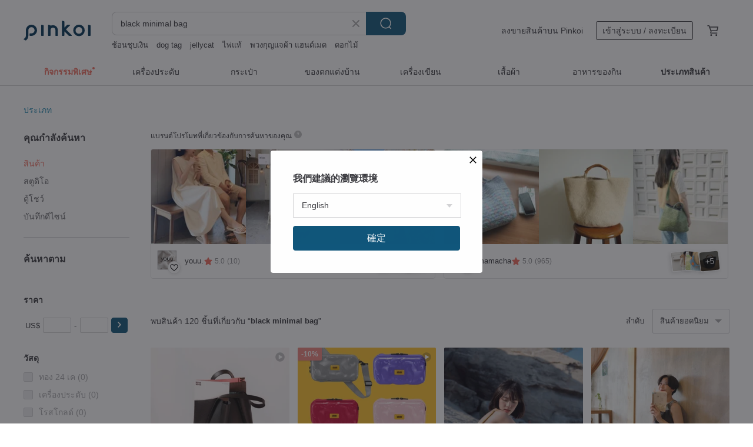

--- FILE ---
content_type: text/html; charset=utf-8
request_url: https://th.pinkoi.com/search?q=black%20minimal%20bag&ref_sec=related_keywords&ref_posn=12&ref_related_kw_type=auto&ref_created=1709278489&ref_entity=search_item_list&ref_entity_id=tote%20bags&ref_page=1&ref_pgsz=60&ref_pgsess=1709278489
body_size: 24611
content:

<!doctype html>

<html lang="th" class="web no-js s-not-login s-th webkit" xmlns:fb="http://ogp.me/ns/fb#">
<head prefix="og: http://ogp.me/ns# fb: http://ogp.me/ns/fb# ilovepinkoi: http://ogp.me/ns/fb/ilovepinkoi#">
    <meta charset="utf-8">

        <title>ผลการค้นหาทั้งหมด black minimal bag | black minimal bag | Pinkoi | ตลาดซื้อขายสินค้าดีไซน์ระหว่างประเทศของเอเชีย</title>
    <meta name="keywords" content="black minimal bag">

        <meta name="description" content="「black minimal bag」ผลการค้นหา - 76 รายการ *PRE-ORDER with LIMITED QCITY CHIC | หนังวัว | หนังแท้ | กระเป๋าสะพายไหล่ | SANDUS$ 293.08 【Lucky Bag】MIX color TOKKI / SwimwearUS$ 102.33 Semi triangle plus cross body bag半三角形手提斜背包 - black colorUS$ 87.82 ค้าหางานดีไซน์ด้วยคีย์เวิร์ด">

    <meta name="twitter:card" content="summary_large_image">

        <meta property="og:title" content="black minimal bag | Pinkoi">
        <meta property="og:description" content="「black minimal bag」ผลการค้นหา - 76 รายการ *PRE-ORDER with LIMITED QCITY CHIC | หนังวัว | หนังแท้ | กระเป๋าสะพายไหล่ | SANDUS$ 293.08 【Lucky Bag】MIX color TOKKI / SwimwearUS$ 102.33 Semi triangle plus cross body bag半三角形手提斜背包 - black colorUS$ 87.82 ค้าหางานดีไซน์ด้วยคีย์เวิร์ด">
        <meta property="og:image" content="https://cdn01.pinkoi.com/product/yX2PLkWT/0/1/800x0.jpg">

    <meta property="og:type" content="product">
        <meta property="og:url" content="https://th.pinkoi.com/search?q=black+minimal+bag&ref_sec=related_keywords&ref_posn=12&ref_related_kw_type=auto&ref_created=1709278489&ref_entity=search_item_list&ref_entity_id=tote+bags&ref_page=1&ref_pgsz=60&ref_pgsess=1709278489"><link rel="canonical" href="https://th.pinkoi.com/search?q=black+minimal+bag"><link rel="next" href="https://th.pinkoi.com/search?q=black+minimal+bag&page=2">

    <link rel="alternate" href="android-app://com.pinkoi/http/th.pinkoi.com/search?q=black+minimal+bag">

        <script type="application/ld+json">{"@context": "http://schema.org", "@type": "BreadcrumbList", "itemListElement": [{"@type": "ListItem", "position": 1, "item": {"@id": "https://th.pinkoi.com", "name": "Pinkoi"}}, {"@type": "ListItem", "position": 2, "item": {"@id": "https://th.pinkoi.com/search", "name": "Search"}}, {"@type": "ListItem", "position": 3, "item": {"@id": "https://th.pinkoi.com/search?q=black+minimal+bag", "name": "black minimal bag"}}]}</script>

        <script type="application/ld+json">{"@context": "http://schema.org", "@type": "Product", "productID": "yX2PLkWT", "sku": "yX2PLkWT", "name": "*PRE-ORDER with LIMITED QCITY CHIC | \u0e2b\u0e19\u0e31\u0e07\u0e27\u0e31\u0e27 | \u0e2b\u0e19\u0e31\u0e07\u0e41\u0e17\u0e49 | \u0e01\u0e23\u0e30\u0e40\u0e1b\u0e4b\u0e32\u0e2a\u0e30\u0e1e\u0e32\u0e22\u0e44\u0e2b\u0e25\u0e48 | SAND", "description": "\u0e2b\u0e19\u0e31\u0e07\u0e27\u0e31\u0e27+ beige + \u0e2b\u0e19\u0e31\u0e07\u0e41\u0e17\u0e49 + 11\" / 13\"  \u0e41\u0e25\u0e47\u0e1b\u0e17\u0e47\u0e2d\u0e1b + \u0e43\u0e0a\u0e49:\u0e1b\u0e23\u0e30\u0e08\u0e33\u0e27\u0e31\u0e19 / \u0e01\u0e32\u0e23\u0e40\u0e14\u0e34\u0e19\u0e17\u0e32\u0e07 / \u0e07\u0e32\u0e19 / \u0e42\u0e23\u0e07\u0e40\u0e23\u0e35\u0e22\u0e19", "image": ["https://cdn01.pinkoi.com/product/yX2PLkWT/0/1/500x0.jpg"], "brand": {"@type": "Brand", "name": "TAT"}, "offers": {"@type": "Offer", "priceCurrency": "THB", "price": 7925, "availability": "http://schema.org/InStock", "priceValidUntil": "2026-07-27", "itemCondition": "http://schema.org/NewCondition", "url": "https://th.pinkoi.com/product/yX2PLkWT", "seller": {"@type": "Organization", "name": "TAT", "url": "https://th.pinkoi.com/store/tat"}, "hasMerchantReturnPolicy": [{"@type": "MerchantReturnPolicy", "returnPolicyCategory": "https://schema.org/MerchantReturnFiniteReturnWindow", "merchantReturnDays": 7, "returnMethod": "https://schema.org/ReturnByMail", "returnFees": "https://schema.org/FreeReturn", "applicableCountry": ["TW", "HK", "MO", "TH", "JP", "CN", "US", "SG", "CA"]}]}, "aggregateRating": {"@type": "AggregateRating", "ratingValue": 4.9, "reviewCount": 259}}</script><script type="application/ld+json">{"@context": "http://schema.org", "@type": "Product", "productID": "GFqwwLRv", "sku": "GFqwwLRv", "name": "\u3010Lucky Bag\u3011MIX color TOKKI / Swimwear", "description": "TOKKI \u0e08\u0e31\u0e1a\u0e04\u0e39\u0e48\u0e2a\u0e35 \u0e21\u0e35\u0e40\u0e09\u0e1e\u0e32\u0e30\u0e17\u0e35\u0e48 PINKOI \u0e40\u0e17\u0e48\u0e32\u0e19\u0e31\u0e49\u0e19 \n\u0e17\u0e31\u0e49\u0e07\u0e40\u0e0b\u0e15\u0e44\u0e14\u0e49 2 \u0e0a\u0e38\u0e14  (\u0e40\u0e1b\u0e47\u0e19\u0e2a\u0e34\u0e19\u0e04\u0e49\u0e32\u0e2a\u0e31\u0e48\u0e07\u0e08\u0e2d\u0e07)", "image": ["https://cdn01.pinkoi.com/product/GFqwwLRv/0/3/500x0.jpg"], "brand": {"@type": "Brand", "name": "MAILLOT CO."}, "offers": {"@type": "Offer", "priceCurrency": "THB", "price": 2319, "availability": "http://schema.org/InStock", "priceValidUntil": "2026-07-27", "itemCondition": "http://schema.org/NewCondition", "url": "https://th.pinkoi.com/product/GFqwwLRv", "seller": {"@type": "Organization", "name": "MAILLOT CO.", "url": "https://th.pinkoi.com/store/maillotco"}, "hasMerchantReturnPolicy": [{"@type": "MerchantReturnPolicy", "returnPolicyCategory": "https://schema.org/MerchantReturnFiniteReturnWindow", "merchantReturnDays": 7, "returnMethod": "https://schema.org/ReturnByMail", "returnFees": "https://schema.org/FreeReturn", "applicableCountry": ["TW", "HK", "MO", "TH", "JP", "CN", "US", "SG", "CA"]}]}, "aggregateRating": {"@type": "AggregateRating", "ratingValue": 4.9, "reviewCount": 3273}}</script><script type="application/ld+json">{"@context": "http://schema.org", "@type": "Product", "productID": "mwdjz5XW", "sku": "mwdjz5XW", "name": "Semi triangle plus cross body bag\u534a\u4e09\u89d2\u5f62\u624b\u63d0\u659c\u80cc\u5305 - black color", "description": "Pouch Messenger bag,Simple, Mini Bag, Bag Birthday Gift, Customize Gift Lettering, Minimal Bag", "image": ["https://cdn01.pinkoi.com/product/mwdjz5XW/0/6/500x0.jpg"], "brand": {"@type": "Brand", "name": "THEOREM"}, "offers": {"@type": "Offer", "priceCurrency": "THB", "price": 1990, "availability": "http://schema.org/InStock", "priceValidUntil": "2026-07-27", "itemCondition": "http://schema.org/NewCondition", "url": "https://th.pinkoi.com/product/mwdjz5XW", "seller": {"@type": "Organization", "name": "THEOREM", "url": "https://th.pinkoi.com/store/theorem-style"}, "hasMerchantReturnPolicy": [{"@type": "MerchantReturnPolicy", "returnPolicyCategory": "https://schema.org/MerchantReturnFiniteReturnWindow", "merchantReturnDays": 7, "returnMethod": "https://schema.org/ReturnByMail", "returnFees": "https://schema.org/FreeReturn", "applicableCountry": ["TW", "HK", "MO", "TH", "JP", "CN", "US", "SG", "CA"]}]}, "aggregateRating": {"@type": "AggregateRating", "ratingValue": 4.9, "reviewCount": 514}}</script><script type="application/ld+json">{"@context": "http://schema.org", "@type": "Product", "productID": "t7EXUR4n", "sku": "t7EXUR4n", "name": "DA18 Sling Bag \u2013 Black (Minimal Leather Bag)", "description": "\u0e01\u0e23\u0e30\u0e40\u0e1b\u0e4b\u0e32\u0e04\u0e32\u0e14\u0e2d\u0e01 \u0e23\u0e32\u0e07\u0e27\u0e31\u0e25 A\u2019Design Silver Award \u0e1b\u0e35 2021 \u0e17\u0e35\u0e48\u0e14\u0e35\u0e44\u0e0b\u0e19\u0e4c\u0e21\u0e32\u0e40\u0e1e\u0e37\u0e48\u0e2d\u0e04\u0e27\u0e32\u0e21\u0e04\u0e25\u0e48\u0e2d\u0e07\u0e15\u0e31\u0e27 \u0e2a\u0e30\u0e1e\u0e32\u0e22\u0e41\u0e19\u0e1a\u0e15\u0e34\u0e14\u0e15\u0e31\u0e27 \u0e1b\u0e25\u0e2d\u0e14\u0e20\u0e31\u0e22\u0e41\u0e21\u0e49\u0e43\u0e19\u0e17\u0e35\u0e48\u0e04\u0e19\u0e40\u0e22\u0e2d\u0e30", "image": ["https://cdn01.pinkoi.com/product/t7EXUR4n/0/2/500x0.jpg"], "brand": {"@type": "Brand", "name": "dash."}, "offers": {"@type": "Offer", "priceCurrency": "THB", "price": 11550, "availability": "http://schema.org/InStock", "priceValidUntil": "2026-07-27", "itemCondition": "http://schema.org/NewCondition", "url": "https://th.pinkoi.com/product/t7EXUR4n", "seller": {"@type": "Organization", "name": "dash.", "url": "https://th.pinkoi.com/store/dashbrand"}, "hasMerchantReturnPolicy": [{"@type": "MerchantReturnPolicy", "returnPolicyCategory": "https://schema.org/MerchantReturnFiniteReturnWindow", "merchantReturnDays": 7, "returnMethod": "https://schema.org/ReturnByMail", "returnFees": "https://schema.org/FreeReturn", "applicableCountry": ["TW", "HK", "MO", "TH", "JP", "CN", "US", "SG", "CA"]}]}, "aggregateRating": {"@type": "AggregateRating", "ratingValue": 4.9, "reviewCount": 37}}</script><script type="application/ld+json">{"@context": "http://schema.org", "@type": "Product", "productID": "7EdTBHTZ", "sku": "7EdTBHTZ", "name": "Black Soft Leather Hobo Bag with Tassel / Leather Tote", "description": "Black Soft Leather Hobo Bag with Tassel   Leather Tote", "image": ["https://cdn01.pinkoi.com/product/7EdTBHTZ/0/2/500x0.jpg"], "brand": {"@type": "Brand", "name": "fourjei"}, "offers": {"@type": "Offer", "priceCurrency": "THB", "price": 5484, "availability": "http://schema.org/InStock", "priceValidUntil": "2026-07-27", "itemCondition": "http://schema.org/NewCondition", "url": "https://th.pinkoi.com/product/7EdTBHTZ", "seller": {"@type": "Organization", "name": "fourjei", "url": "https://th.pinkoi.com/store/fourjei"}, "hasMerchantReturnPolicy": [{"@type": "MerchantReturnPolicy", "returnPolicyCategory": "https://schema.org/MerchantReturnFiniteReturnWindow", "merchantReturnDays": 7, "returnMethod": "https://schema.org/ReturnByMail", "returnFees": "https://schema.org/FreeReturn", "applicableCountry": ["TW", "HK", "MO", "TH", "JP", "CN", "US", "SG", "CA"]}]}, "aggregateRating": {"@type": "AggregateRating", "ratingValue": 4.9, "reviewCount": 15}}</script><script type="application/ld+json">{"@context": "http://schema.org", "@type": "Product", "productID": "1QKKBEUE", "sku": "1QKKBEUE", "name": "Geometric | Playful | Minimal | Round | BLACK | Fun | Coins Bag / Purse | WHY SO SERIOUS? SERIES", "description": "Geometric | Playful | Minimal | Round | BLACK | Fun | Coins Bag / Purse | WHY SO SERIOUS? SERIES", "image": ["https://cdn02.pinkoi.com/product/1QKKBEUE/0/2/500x0.jpg"], "brand": {"@type": "Brand", "name": "TAT"}, "offers": {"@type": "Offer", "priceCurrency": "THB", "price": 1461, "availability": "http://schema.org/InStock", "priceValidUntil": "2026-07-27", "itemCondition": "http://schema.org/NewCondition", "url": "https://th.pinkoi.com/product/1QKKBEUE", "seller": {"@type": "Organization", "name": "TAT", "url": "https://th.pinkoi.com/store/tat"}, "hasMerchantReturnPolicy": [{"@type": "MerchantReturnPolicy", "returnPolicyCategory": "https://schema.org/MerchantReturnFiniteReturnWindow", "merchantReturnDays": 7, "returnMethod": "https://schema.org/ReturnByMail", "returnFees": "https://schema.org/FreeReturn", "applicableCountry": ["TW", "HK", "MO", "TH", "JP", "CN", "US", "SG", "CA"]}]}, "aggregateRating": {"@type": "AggregateRating", "ratingValue": 4.9, "reviewCount": 259}}</script><script type="application/ld+json">{"@context": "http://schema.org", "@type": "Product", "productID": "HHkydBXE", "sku": "HHkydBXE", "name": "Odyssey Lady Bag in Black Genuine Leather handbag", "description": "Odyssey Lady Bag in Black", "image": ["https://cdn01.pinkoi.com/product/HHkydBXE/0/2/500x0.jpg"], "brand": {"@type": "Brand", "name": "KAYYSA"}, "offers": {"@type": "Offer", "priceCurrency": "THB", "price": 15800, "availability": "http://schema.org/InStock", "priceValidUntil": "2026-07-27", "itemCondition": "http://schema.org/NewCondition", "url": "https://th.pinkoi.com/product/HHkydBXE", "seller": {"@type": "Organization", "name": "KAYYSA", "url": "https://th.pinkoi.com/store/kayysa"}, "hasMerchantReturnPolicy": [{"@type": "MerchantReturnPolicy", "returnPolicyCategory": "https://schema.org/MerchantReturnFiniteReturnWindow", "merchantReturnDays": 7, "returnMethod": "https://schema.org/ReturnByMail", "returnFees": "https://schema.org/FreeReturn", "applicableCountry": ["TW", "HK", "MO", "TH", "JP", "CN", "US", "SG", "CA"]}]}, "aggregateRating": {"@type": "AggregateRating", "ratingValue": 5.0, "reviewCount": 3}}</script><script type="application/ld+json">{"@context": "http://schema.org", "@type": "Product", "productID": "nMatGiVW", "sku": "nMatGiVW", "name": "\u0e01\u0e23\u0e30\u0e40\u0e1b\u0e4b\u0e32\u0e2a\u0e30\u0e1e\u0e32\u0e22\u0e1c\u0e49\u0e32\u0e44\u0e19\u0e25\u0e2d\u0e19 \u0e2a\u0e35 Black", "description": "\u0e02\u0e19\u0e32\u0e14: W30 x H21 x D9.5 cm\n\u0e19\u0e49\u0e33\u0e2b\u0e19\u0e31\u0e01: 165 \u0e01\u0e23\u0e31\u0e21\n\u0e27\u0e31\u0e2a\u0e14\u0e38: \u0e1c\u0e49\u0e32\u0e44\u0e19\u0e25\u0e2d\u0e19\n\u0e1c\u0e25\u0e34\u0e15\u0e43\u0e19\u0e1b\u0e23\u0e30\u0e40\u0e17\u0e28\u0e44\u0e17\u0e22", "image": ["https://cdn01.pinkoi.com/product/nMatGiVW/0/2/500x0.jpg"], "brand": {"@type": "Brand", "name": "AL\u0026CO"}, "offers": {"@type": "Offer", "priceCurrency": "THB", "price": 1290, "availability": "http://schema.org/InStock", "priceValidUntil": "2026-07-27", "itemCondition": "http://schema.org/NewCondition", "url": "https://th.pinkoi.com/product/nMatGiVW", "seller": {"@type": "Organization", "name": "AL\u0026CO", "url": "https://th.pinkoi.com/store/allurebrand"}, "hasMerchantReturnPolicy": [{"@type": "MerchantReturnPolicy", "returnPolicyCategory": "https://schema.org/MerchantReturnFiniteReturnWindow", "merchantReturnDays": 7, "returnMethod": "https://schema.org/ReturnByMail", "returnFees": "https://schema.org/FreeReturn", "applicableCountry": ["TW", "HK", "MO", "TH", "JP", "CN", "US", "SG", "CA"]}]}, "aggregateRating": {"@type": "AggregateRating", "ratingValue": 5.0, "reviewCount": 91}}</script><script type="application/ld+json">{"@context": "http://schema.org", "@type": "Product", "productID": "ix78JmT4", "sku": "ix78JmT4", "name": "dashbrand DA33 Rumple - Black (Leather Handbag) \u0e01\u0e23\u0e30\u0e40\u0e1b\u0e4b\u0e32\u0e2a\u0e30\u0e1e\u0e32\u0e22\u0e44\u0e2b\u0e25\u0e48 \u0e01\u0e23\u0e30\u0e40\u0e1b\u0e4b\u0e32\u0e2a\u0e35\u0e14\u0e33", "description": "\u0e1a\u0e32\u0e07\u0e40\u0e09\u0e35\u0e22\u0e1a\u0e41\u0e15\u0e48\u0e08\u0e38\u0e02\u0e2d\u0e07\u0e44\u0e14\u0e49\u0e04\u0e23\u0e1a(\u0e41\u0e21\u0e49\u0e01\u0e23\u0e30\u0e17\u0e31\u0e48\u0e07 iPad!)\u0e2a\u0e44\u0e15\u0e25\u0e4c\u0e17\u0e35\u0e48\u0e40\u0e23\u0e35\u0e22\u0e1a\u0e07\u0e48\u0e32\u0e22\u0e41\u0e15\u0e48\u0e42\u0e14\u0e14\u0e40\u0e14\u0e48\u0e19 \u0e14\u0e35\u0e44\u0e0b\u0e19\u0e4c\u0e23\u0e2d\u0e22\u0e1e\u0e31\u0e1a\u0e14\u0e49\u0e32\u0e19\u0e2b\u0e19\u0e49\u0e32\u0e17\u0e35\u0e48\u0e40\u0e1b\u0e47\u0e19\u0e40\u0e2d\u0e01\u0e25\u0e31\u0e01\u0e29\u0e13\u0e4c \u0e1e\u0e23\u0e49\u0e2d\u0e21\u0e2a\u0e32\u0e22\u0e1b\u0e23\u0e31\u0e1a\u0e44\u0e14\u0e49", "image": ["https://cdn01.pinkoi.com/product/ix78JmT4/0/2/500x0.jpg"], "brand": {"@type": "Brand", "name": "dash."}, "offers": {"@type": "Offer", "priceCurrency": "THB", "price": 8950, "availability": "http://schema.org/InStock", "priceValidUntil": "2026-07-27", "itemCondition": "http://schema.org/NewCondition", "url": "https://th.pinkoi.com/product/ix78JmT4", "seller": {"@type": "Organization", "name": "dash.", "url": "https://th.pinkoi.com/store/dashbrand"}, "hasMerchantReturnPolicy": [{"@type": "MerchantReturnPolicy", "returnPolicyCategory": "https://schema.org/MerchantReturnFiniteReturnWindow", "merchantReturnDays": 7, "returnMethod": "https://schema.org/ReturnByMail", "returnFees": "https://schema.org/FreeReturn", "applicableCountry": ["TW", "HK", "MO", "TH", "JP", "CN", "US", "SG", "CA"]}]}, "aggregateRating": {"@type": "AggregateRating", "ratingValue": 4.9, "reviewCount": 37}}</script><script type="application/ld+json">{"@context": "http://schema.org", "@type": "Product", "productID": "7W4FhVx9", "sku": "7W4FhVx9", "name": "Attachable Chain for Bags\u30fbMetal \u3010Add-On Purchase\u3011", "description": "Personalize your TAT bags with this high-fashioned metal chain shoulder strap  It s a durable and nicely coated metal chain with weight  Quality tells", "image": ["https://cdn01.pinkoi.com/product/7W4FhVx9/0/3/500x0.jpg"], "brand": {"@type": "Brand", "name": "TAT"}, "offers": {"@type": "Offer", "priceCurrency": "THB", "price": 535, "availability": "http://schema.org/InStock", "priceValidUntil": "2026-07-27", "itemCondition": "http://schema.org/NewCondition", "url": "https://th.pinkoi.com/product/7W4FhVx9", "seller": {"@type": "Organization", "name": "TAT", "url": "https://th.pinkoi.com/store/tat"}, "hasMerchantReturnPolicy": [{"@type": "MerchantReturnPolicy", "returnPolicyCategory": "https://schema.org/MerchantReturnFiniteReturnWindow", "merchantReturnDays": 7, "returnMethod": "https://schema.org/ReturnByMail", "returnFees": "https://schema.org/FreeReturn", "applicableCountry": ["TW", "HK", "MO", "TH", "JP", "CN", "US", "SG", "CA"]}]}, "aggregateRating": {"@type": "AggregateRating", "ratingValue": 4.9, "reviewCount": 259}}</script><script type="application/ld+json">{"@context": "http://schema.org", "@type": "Product", "productID": "rtUVvyLe", "sku": "rtUVvyLe", "name": "\u3010Pinkoi x SOU\u30fbSOU\u3011\u0e04\u0e2d\u0e25\u0e41\u0e25\u0e1a\u0e1e\u0e34\u0e40\u0e28\u0e29\u30fb\u0e25\u0e32\u0e22\u0e2a\u0e34\u0e1a\u0e15\u0e31\u0e27\u0e40\u0e25\u0e02\u0e02\u0e32\u0e27\u0e14\u0e33", "description": "\u0e01\u0e23\u0e30\u0e40\u0e1b\u0e4b\u0e32 Beans Bag \u0e25\u0e32\u0e22 SOU\u30fbSOU \u0e23\u0e38\u0e48\u0e19\u0e1e\u0e34\u0e40\u0e28\u0e29! \u0e01\u0e31\u0e19\u0e19\u0e49\u0e33\u0e08\u0e38\u0e02\u0e2d\u0e07\u0e44\u0e14\u0e49\u0e40\u0e22\u0e2d\u0e30 \u0e23\u0e27\u0e21\u0e16\u0e36\u0e07\u0e01\u0e23\u0e30\u0e40\u0e1b\u0e4b\u0e32\u0e2a\u0e15\u0e32\u0e07\u0e04\u0e4c\u0e22\u0e32\u0e27 \u0e21\u0e32\u0e1e\u0e23\u0e49\u0e2d\u0e21\u0e2a\u0e32\u0e22\u0e2b\u0e19\u0e31\u0e07\u0e41\u0e17\u0e49 \u0e1b\u0e23\u0e31\u0e1a\u0e40\u0e1b\u0e47\u0e19\u0e01\u0e23\u0e30\u0e40\u0e1b\u0e4b\u0e32\u0e04\u0e32\u0e14\u0e2d", "image": ["https://cdn01.pinkoi.com/product/rtUVvyLe/0/4/500x0.jpg"], "brand": {"@type": "Brand", "name": "TAT"}, "offers": {"@type": "Offer", "priceCurrency": "THB", "price": 2245, "availability": "http://schema.org/InStock", "priceValidUntil": "2026-07-27", "itemCondition": "http://schema.org/NewCondition", "url": "https://th.pinkoi.com/product/rtUVvyLe", "seller": {"@type": "Organization", "name": "TAT", "url": "https://th.pinkoi.com/store/tat"}, "hasMerchantReturnPolicy": [{"@type": "MerchantReturnPolicy", "returnPolicyCategory": "https://schema.org/MerchantReturnFiniteReturnWindow", "merchantReturnDays": 7, "returnMethod": "https://schema.org/ReturnByMail", "returnFees": "https://schema.org/FreeReturn", "applicableCountry": ["TW", "HK", "MO", "TH", "JP", "CN", "US", "SG", "CA"]}]}, "aggregateRating": {"@type": "AggregateRating", "ratingValue": 4.9, "reviewCount": 259}}</script><script type="application/ld+json">{"@context": "http://schema.org", "@type": "Product", "productID": "JUq92srC", "sku": "JUq92srC", "name": "Canvas Bucket Tote Bag Oval Black", "description": "A simple oval-shaped tote bag with a rounded bottom  crafted from high-quality Japanese canvas \nIts bucket-like form offers ample storage capacity \nThe meticulous stitching and vintage stencil detailing are distinctive features", "image": ["https://cdn01.pinkoi.com/product/JUq92srC/0/1/500x0.jpg"], "brand": {"@type": "Brand", "name": "TAPFER"}, "offers": {"@type": "Offer", "priceCurrency": "THB", "price": 1968, "availability": "http://schema.org/InStock", "priceValidUntil": "2026-07-27", "itemCondition": "http://schema.org/NewCondition", "url": "https://th.pinkoi.com/product/JUq92srC", "seller": {"@type": "Organization", "name": "TAPFER", "url": "https://th.pinkoi.com/store/tapfer"}, "hasMerchantReturnPolicy": [{"@type": "MerchantReturnPolicy", "returnPolicyCategory": "https://schema.org/MerchantReturnFiniteReturnWindow", "merchantReturnDays": 7, "returnMethod": "https://schema.org/ReturnByMail", "returnFees": "https://schema.org/FreeReturn", "applicableCountry": ["TW", "HK", "MO", "TH", "JP", "CN", "US", "SG", "CA"]}]}, "aggregateRating": {"@type": "AggregateRating", "ratingValue": 5.0, "reviewCount": 331}}</script><script type="application/ld+json">{"@context": "http://schema.org", "@type": "Product", "productID": "vZg77WLs", "sku": "vZg77WLs", "name": "Cruise flap bag in black Genuine Leather handbag and clutch", "description": "Cruise flap bag in black", "image": ["https://cdn01.pinkoi.com/product/vZg77WLs/0/2/500x0.jpg"], "brand": {"@type": "Brand", "name": "KAYYSA"}, "offers": {"@type": "Offer", "priceCurrency": "THB", "price": 13800, "availability": "http://schema.org/InStock", "priceValidUntil": "2026-07-27", "itemCondition": "http://schema.org/NewCondition", "url": "https://th.pinkoi.com/product/vZg77WLs", "seller": {"@type": "Organization", "name": "KAYYSA", "url": "https://th.pinkoi.com/store/kayysa"}, "hasMerchantReturnPolicy": [{"@type": "MerchantReturnPolicy", "returnPolicyCategory": "https://schema.org/MerchantReturnFiniteReturnWindow", "merchantReturnDays": 7, "returnMethod": "https://schema.org/ReturnByMail", "returnFees": "https://schema.org/FreeReturn", "applicableCountry": ["TW", "HK", "MO", "TH", "JP", "CN", "US", "SG", "CA"]}]}, "aggregateRating": {"@type": "AggregateRating", "ratingValue": 5.0, "reviewCount": 3}}</script><script type="application/ld+json">{"@context": "http://schema.org", "@type": "Product", "productID": "NycBkAjt", "sku": "NycBkAjt", "name": "DA24 Flat Satchel \u2013 Black (Minimal Leather Bag)", "description": "\u0e40\u0e23\u0e35\u0e22\u0e1a \u0e40\u0e17\u0e48\u0e2b\u0e4c \u0e01\u0e31\u0e1a\u0e01\u0e23\u0e30\u0e40\u0e1b\u0e4b\u0e32\u0e1c\u0e49\u0e32 Cotton \u0e40\u0e19\u0e37\u0e49\u0e2d\u0e25\u0e30\u0e40\u0e2d\u0e35\u0e22\u0e14\u0e14\u0e39\u0e41\u0e25\u0e07\u0e48\u0e32\u0e22\u0e44\u0e21\u0e48\u0e22\u0e31\u0e1a \u0e1c\u0e49\u0e32\u0e2d\u0e22\u0e39\u0e48\u0e17\u0e23\u0e07\u0e40\u0e2a\u0e21\u0e2d\u0e44\u0e21\u0e48\u0e22\u0e49\u0e27\u0e22 \u0e15\u0e31\u0e14\u0e40\u0e22\u0e47\u0e1a\u0e2a\u0e32\u0e22\u0e2a\u0e30\u0e1e\u0e32\u0e22\u0e14\u0e49\u0e27\u0e22\u0e2b\u0e19\u0e31\u0e07\u0e27\u0e31\u0e27\u0e41\u0e17\u0e49\u0e08\u0e32\u0e01\u0e2d\u0e34\u0e15\u0e32\u0e25\u0e35", "image": ["https://cdn01.pinkoi.com/product/NycBkAjt/0/2/500x0.jpg"], "brand": {"@type": "Brand", "name": "dash."}, "offers": {"@type": "Offer", "priceCurrency": "THB", "price": 5850, "availability": "http://schema.org/InStock", "priceValidUntil": "2026-07-27", "itemCondition": "http://schema.org/NewCondition", "url": "https://th.pinkoi.com/product/NycBkAjt", "seller": {"@type": "Organization", "name": "dash.", "url": "https://th.pinkoi.com/store/dashbrand"}, "hasMerchantReturnPolicy": [{"@type": "MerchantReturnPolicy", "returnPolicyCategory": "https://schema.org/MerchantReturnFiniteReturnWindow", "merchantReturnDays": 7, "returnMethod": "https://schema.org/ReturnByMail", "returnFees": "https://schema.org/FreeReturn", "applicableCountry": ["TW", "HK", "MO", "TH", "JP", "CN", "US", "SG", "CA"]}]}, "aggregateRating": {"@type": "AggregateRating", "ratingValue": 4.9, "reviewCount": 37}}</script><script type="application/ld+json">{"@context": "http://schema.org", "@type": "Product", "productID": "sLDfevmT", "sku": "sLDfevmT", "name": "\u0e01\u0e23\u0e30\u0e40\u0e1b\u0e4b\u0e32\u0e2a\u0e30\u0e1e\u0e32\u0e22\u0e01\u0e49\u0e19\u0e44\u0e21\u0e49 NG shoulder bag \u0e2a\u0e35\u0e14\u0e33", "description": "\u0e01\u0e23\u0e30\u0e40\u0e1b\u0e4b\u0e32\u0e17\u0e38\u0e01\u0e43\u0e1a\u0e2a\u0e23\u0e49\u0e32\u0e07\u0e14\u0e49\u0e27\u0e22\u0e21\u0e37\u0e2d\u0e2d\u0e22\u0e48\u0e32\u0e07\u0e1e\u0e34\u0e16\u0e35\u0e1e\u0e34\u0e16\u0e31\u0e19\u0e41\u0e25\u0e30\u0e04\u0e27\u0e32\u0e21\u0e43\u0e2a\u0e48\u0e43\u0e08 \u0e17\u0e33\u0e08\u0e32\u0e01\u0e44\u0e21\u0e49\u0e2a\u0e19\u0e41\u0e25\u0e30\u0e2b\u0e19\u0e31\u0e07\u0e2a\u0e31\u0e07\u0e40\u0e04\u0e23\u0e32\u0e30\u0e2b\u0e4c\u0e1e\u0e23\u0e35\u0e40\u0e21\u0e35\u0e48\u0e22\u0e21\u0e17\u0e35\u0e48\u0e21\u0e35\u0e19\u0e49\u0e33\u0e2b\u0e19\u0e31\u0e01\u0e40\u0e1a\u0e32\u0e41\u0e25\u0e30\u0e43\u0e0a\u0e49\u0e07\u0e32\u0e19\u0e07\u0e48\u0e32\u0e22", "image": ["https://cdn01.pinkoi.com/product/sLDfevmT/0/1/500x0.jpg"], "brand": {"@type": "Brand", "name": "WOODVIEW"}, "offers": {"@type": "Offer", "priceCurrency": "THB", "price": 1790, "availability": "http://schema.org/InStock", "priceValidUntil": "2026-07-27", "itemCondition": "http://schema.org/NewCondition", "url": "https://th.pinkoi.com/product/sLDfevmT", "seller": {"@type": "Organization", "name": "WOODVIEW", "url": "https://th.pinkoi.com/store/woodview"}, "hasMerchantReturnPolicy": [{"@type": "MerchantReturnPolicy", "returnPolicyCategory": "https://schema.org/MerchantReturnFiniteReturnWindow", "merchantReturnDays": 7, "returnMethod": "https://schema.org/ReturnByMail", "returnFees": "https://schema.org/FreeReturn", "applicableCountry": ["TW", "HK", "MO", "TH", "JP", "CN", "US", "SG", "CA"]}]}, "aggregateRating": {"@type": "AggregateRating", "ratingValue": 5.0, "reviewCount": 626}}</script><script type="application/ld+json">{"@context": "http://schema.org", "@type": "Product", "productID": "r9A3mieM", "sku": "r9A3mieM", "name": "Attachable Acrylic Chain for Beans Bag\u3010Add-On Purchases\u3011", "description": "Personalize your TAT bags with this chic Acrylic Chain   A wonderful decoration for your bag and outfit", "image": ["https://cdn02.pinkoi.com/product/r9A3mieM/0/2/500x0.jpg"], "brand": {"@type": "Brand", "name": "TAT"}, "offers": {"@type": "Offer", "priceCurrency": "THB", "price": 426, "availability": "http://schema.org/InStock", "priceValidUntil": "2026-07-27", "itemCondition": "http://schema.org/NewCondition", "url": "https://th.pinkoi.com/product/r9A3mieM", "seller": {"@type": "Organization", "name": "TAT", "url": "https://th.pinkoi.com/store/tat"}, "hasMerchantReturnPolicy": [{"@type": "MerchantReturnPolicy", "returnPolicyCategory": "https://schema.org/MerchantReturnFiniteReturnWindow", "merchantReturnDays": 7, "returnMethod": "https://schema.org/ReturnByMail", "returnFees": "https://schema.org/FreeReturn", "applicableCountry": ["TW", "HK", "MO", "TH", "JP", "CN", "US", "SG", "CA"]}]}, "aggregateRating": {"@type": "AggregateRating", "ratingValue": 4.9, "reviewCount": 259}}</script><script type="application/ld+json">{"@context": "http://schema.org", "@type": "Product", "productID": "1JqbMSQk", "sku": "1JqbMSQk", "name": "\u0e01\u0e25\u0e21 \u0e01\u0e23\u0e30\u0e40\u0e1b\u0e4b\u0e32\u0e40\u0e1b\u0e49\u0e2a\u0e30\u0e1e\u0e32\u0e22\u0e2b\u0e25\u0e31\u0e07 | Soft | Playful | Minimal", "description": "\u0e2b\u0e19\u0e31\u0e07\u0e27\u0e31\u0e27, \u0e2b\u0e19\u0e31\u0e07\u0e41\u0e17\u0e49 + \u0e01\u0e23\u0e30\u0e40\u0e1b\u0e4b\u0e32\u0e40\u0e1b\u0e49\u0e2a\u0e30\u0e1e\u0e32\u0e22\u0e2b\u0e25\u0e31\u0e07 + \u0e01\u0e25\u0e21 + \u0e40\u0e23\u0e02\u0e32\u0e04\u0e13\u0e34\u0e15 + \u0e0b\u0e34\u0e1b:  Gunmetal + \u0e02\u0e49\u0e32\u0e07\u0e43\u0e19: \u0e01\u0e23\u0e30\u0e40\u0e1b\u0e4b\u0e32\u0e40\u0e2a\u0e37\u0e49\u0e2d + \u0e2a\u0e32\u0e22\u0e04\u0e25\u0e49\u0e2d\u0e07\u0e44\u0e2b\u0e25\u0e48\u0e1b\u0e23\u0e31\u0e1a\u0e44\u0e14\u0e49 +", "image": ["https://cdn02.pinkoi.com/product/1JqbMSQk/0/1/500x0.jpg"], "brand": {"@type": "Brand", "name": "TAT"}, "offers": {"@type": "Offer", "priceCurrency": "THB", "price": 8263, "availability": "http://schema.org/InStock", "priceValidUntil": "2026-07-27", "itemCondition": "http://schema.org/NewCondition", "url": "https://th.pinkoi.com/product/1JqbMSQk", "seller": {"@type": "Organization", "name": "TAT", "url": "https://th.pinkoi.com/store/tat"}, "hasMerchantReturnPolicy": [{"@type": "MerchantReturnPolicy", "returnPolicyCategory": "https://schema.org/MerchantReturnFiniteReturnWindow", "merchantReturnDays": 7, "returnMethod": "https://schema.org/ReturnByMail", "returnFees": "https://schema.org/FreeReturn", "applicableCountry": ["TW", "HK", "MO", "TH", "JP", "CN", "US", "SG", "CA"]}]}, "aggregateRating": {"@type": "AggregateRating", "ratingValue": 4.9, "reviewCount": 259}}</script><script type="application/ld+json">{"@context": "http://schema.org", "@type": "Product", "productID": "Spxg83YM", "sku": "Spxg83YM", "name": "The \"Heartfelt Bag\" Casual Backpack with Single Buckle - Deep Black (MIT Made in Taiwan)", "description": "The  Heartfelt Bag  Series\nIn the midst of a busy  demanding life  this lightweight  multi-pocket  large-capacity design  accented with a genuine leather buckle strap  creates the  Heartfelt Bag subtle yet incredibly practical  accompanying you in living a life that is truly fulfilling", "image": ["https://cdn02.pinkoi.com/product/Spxg83YM/0/2/500x0.jpg"], "brand": {"@type": "Brand", "name": "KOPER"}, "offers": {"@type": "Offer", "priceCurrency": "THB", "price": 2882, "availability": "http://schema.org/InStock", "priceValidUntil": "2026-07-27", "itemCondition": "http://schema.org/NewCondition", "url": "https://th.pinkoi.com/product/Spxg83YM", "seller": {"@type": "Organization", "name": "KOPER", "url": "https://th.pinkoi.com/store/koper"}, "hasMerchantReturnPolicy": [{"@type": "MerchantReturnPolicy", "returnPolicyCategory": "https://schema.org/MerchantReturnFiniteReturnWindow", "merchantReturnDays": 7, "returnMethod": "https://schema.org/ReturnByMail", "returnFees": "https://schema.org/FreeReturn", "applicableCountry": ["TW", "HK", "MO", "TH", "JP", "CN", "US", "SG", "CA"]}]}, "aggregateRating": {"@type": "AggregateRating", "ratingValue": 4.9, "reviewCount": 276}}</script><script type="application/ld+json">{"@context": "http://schema.org", "@type": "Product", "productID": "ahNrpWAW", "sku": "ahNrpWAW", "name": "Black Leather Clutch Bag for Dinner / Gala  / Cocktail Party / events - Hand-painted Classy Statement Evening Clutch Bag", "description": "Black Leather Clutch Bag for Dinner / Gala  / Cocktail Party / events - Hand-painted Classy Statement Evening Clutch Bag", "image": ["https://cdn02.pinkoi.com/product/ahNrpWAW/0/500x0.jpg"], "brand": {"@type": "Brand", "name": "fourjei"}, "offers": {"@type": "Offer", "priceCurrency": "THB", "price": 12622, "availability": "http://schema.org/InStock", "priceValidUntil": "2026-07-27", "itemCondition": "http://schema.org/NewCondition", "url": "https://th.pinkoi.com/product/ahNrpWAW", "seller": {"@type": "Organization", "name": "fourjei", "url": "https://th.pinkoi.com/store/fourjei"}, "hasMerchantReturnPolicy": [{"@type": "MerchantReturnPolicy", "returnPolicyCategory": "https://schema.org/MerchantReturnFiniteReturnWindow", "merchantReturnDays": 7, "returnMethod": "https://schema.org/ReturnByMail", "returnFees": "https://schema.org/FreeReturn", "applicableCountry": ["TW", "HK", "MO", "TH", "JP", "CN", "US", "SG", "CA"]}]}, "aggregateRating": {"@type": "AggregateRating", "ratingValue": 4.9, "reviewCount": 15}}</script><script type="application/ld+json">{"@context": "http://schema.org", "@type": "Product", "productID": "ga8qbfZN", "sku": "ga8qbfZN", "name": "\u0e01\u0e23\u0e30\u0e40\u0e1b\u0e4b\u0e32\u0e42\u0e04\u0e23\u0e40\u0e0a\u0e15\u0e4c\u0e1e\u0e23\u0e49\u0e2d\u0e21\u0e2a\u0e32\u0e22\u0e2b\u0e49\u0e2d\u0e22\u0e44\u0e02\u0e48\u0e21\u0e38\u0e01Black and white Minimal hand crochet tote", "description": "\u0e01\u0e23\u0e30\u0e40\u0e1b\u0e4b\u0e32\u0e42\u0e04\u0e23\u0e40\u0e0a\u0e15\u0e4c\u0e16\u0e31\u0e01\u0e21\u0e37\u0e2d \u0e1e\u0e23\u0e49\u0e2d\u0e21\u0e17\u0e35\u0e48\u0e2b\u0e49\u0e2d\u0e22\u0e44\u0e02\u0e48\u0e21\u0e38\u0e01\u0e19\u0e49\u0e33\u0e08\u0e37\u0e14 \u0e19\u0e33\u0e42\u0e0a\u0e04\u0e41\u0e25\u0e30\u0e2a\u0e38\u0e02\u0e20\u0e32\u0e1e\u0e14\u0e35", "image": ["https://cdn01.pinkoi.com/product/ga8qbfZN/0/4/500x0.jpg"], "brand": {"@type": "Brand", "name": "Renaissance Duck Art\u0026Craft Studio"}, "offers": {"@type": "Offer", "priceCurrency": "THB", "price": 1243, "availability": "http://schema.org/InStock", "priceValidUntil": "2026-07-27", "itemCondition": "http://schema.org/NewCondition", "url": "https://th.pinkoi.com/product/ga8qbfZN", "seller": {"@type": "Organization", "name": "Renaissance Duck Art\u0026Craft Studio", "url": "https://th.pinkoi.com/store/renaissanceduck"}, "hasMerchantReturnPolicy": [{"@type": "MerchantReturnPolicy", "returnPolicyCategory": "https://schema.org/MerchantReturnFiniteReturnWindow", "merchantReturnDays": 7, "returnMethod": "https://schema.org/ReturnByMail", "returnFees": "https://schema.org/FreeReturn", "applicableCountry": ["TW", "HK", "MO", "TH", "JP", "CN", "US", "SG", "CA"]}]}, "aggregateRating": {"@type": "AggregateRating", "ratingValue": 5.0, "reviewCount": 1}}</script><script type="application/ld+json">{"@context": "http://schema.org", "@type": "Product", "productID": "CsNFUXEk", "sku": "CsNFUXEk", "name": "DA17 Conductor Bag \u2013 Black (Minimal Leather Bag)", "description": "\u0e01\u0e23\u0e30\u0e40\u0e1b\u0e4b\u0e32\u0e2b\u0e19\u0e31\u0e07\u0e41\u0e17\u0e49\u0e14\u0e35\u0e44\u0e0b\u0e19\u0e4c\u0e21\u0e34\u0e19\u0e34\u0e21\u0e2d\u0e25 \u0e23\u0e32\u0e07\u0e27\u0e31\u0e25 A\u2019Design Silver Award \u0e1b\u0e35 2021 \u0e17\u0e35\u0e48\u0e2d\u0e2d\u0e01\u0e41\u0e1a\u0e1a\u0e21\u0e32\u0e40\u0e1e\u0e37\u0e48\u0e2d\u0e01\u0e32\u0e23\u0e1e\u0e01\u0e1e\u0e32\u0e17\u0e35\u0e48\u0e04\u0e25\u0e48\u0e2d\u0e07\u0e15\u0e31\u0e27 \u0e2a\u0e30\u0e14\u0e27\u0e01\u0e17\u0e38\u0e01\u0e01\u0e32\u0e23\u0e40\u0e14\u0e34\u0e19\u0e17\u0e32\u0e07", "image": ["https://cdn02.pinkoi.com/product/CsNFUXEk/0/2/500x0.jpg"], "brand": {"@type": "Brand", "name": "dash."}, "offers": {"@type": "Offer", "priceCurrency": "THB", "price": 8250, "availability": "http://schema.org/InStock", "priceValidUntil": "2026-07-27", "itemCondition": "http://schema.org/NewCondition", "url": "https://th.pinkoi.com/product/CsNFUXEk", "seller": {"@type": "Organization", "name": "dash.", "url": "https://th.pinkoi.com/store/dashbrand"}, "hasMerchantReturnPolicy": [{"@type": "MerchantReturnPolicy", "returnPolicyCategory": "https://schema.org/MerchantReturnFiniteReturnWindow", "merchantReturnDays": 7, "returnMethod": "https://schema.org/ReturnByMail", "returnFees": "https://schema.org/FreeReturn", "applicableCountry": ["TW", "HK", "MO", "TH", "JP", "CN", "US", "SG", "CA"]}]}, "aggregateRating": {"@type": "AggregateRating", "ratingValue": 4.9, "reviewCount": 37}}</script><script type="application/ld+json">{"@context": "http://schema.org", "@type": "Product", "productID": "TMX9NgbB", "sku": "TMX9NgbB", "name": "\u0e01\u0e23\u0e30\u0e40\u0e1b\u0e4b\u0e32\u0e41\u0e2e\u0e19\u0e40\u0e21\u0e14 \u0e42\u0e04\u0e23\u0e40\u0e0a\u0e15\u0e4c\u0e2a\u0e32\u0e22\u0e2b\u0e19\u0e31\u0e07 Minimal style hand crochet bag  Leather strap", "description": "\u0e01\u0e23\u0e30\u0e40\u0e1b\u0e4b\u0e32\u0e42\u0e04\u0e23\u0e40\u0e0a\u0e15\u0e4c\u0e16\u0e31\u0e01\u0e21\u0e37\u0e2d \u0e2a\u0e32\u0e22\u0e2b\u0e19\u0e31\u0e07 \u0e2a\u0e35\u0e14\u0e33 \u0e20\u0e32\u0e22\u0e43\u0e19\u0e1a\u0e38\u0e1c\u0e49\u0e32\u0e41\u0e04\u0e19\u0e27\u0e32\u0e2a\u0e41\u0e25\u0e30\u0e1c\u0e49\u0e32\u0e1d\u0e49\u0e32\u0e22\u0e25\u0e32\u0e22\u0e14\u0e2d\u0e01\u0e44\u0e21\u0e49 \u0e21\u0e35\u0e0a\u0e48\u0e2d\u0e07\u0e40\u0e01\u0e47\u0e1a\u0e02\u0e2d\u0e07\u0e2a\u0e2d\u0e07\u0e0a\u0e48\u0e2d\u0e07", "image": ["https://cdn01.pinkoi.com/product/TMX9NgbB/0/2/500x0.jpg"], "brand": {"@type": "Brand", "name": "Renaissance Duck Art\u0026Craft Studio"}, "offers": {"@type": "Offer", "priceCurrency": "THB", "price": 1415, "availability": "http://schema.org/InStock", "priceValidUntil": "2026-07-27", "itemCondition": "http://schema.org/NewCondition", "url": "https://th.pinkoi.com/product/TMX9NgbB", "seller": {"@type": "Organization", "name": "Renaissance Duck Art\u0026Craft Studio", "url": "https://th.pinkoi.com/store/renaissanceduck"}, "hasMerchantReturnPolicy": [{"@type": "MerchantReturnPolicy", "returnPolicyCategory": "https://schema.org/MerchantReturnFiniteReturnWindow", "merchantReturnDays": 7, "returnMethod": "https://schema.org/ReturnByMail", "returnFees": "https://schema.org/FreeReturn", "applicableCountry": ["TW", "HK", "MO", "TH", "JP", "CN", "US", "SG", "CA"]}]}, "aggregateRating": {"@type": "AggregateRating", "ratingValue": 5.0, "reviewCount": 1}}</script><script type="application/ld+json">{"@context": "http://schema.org", "@type": "Product", "productID": "GRvnuTEE", "sku": "GRvnuTEE", "name": "black plump pillow bag contrast design cute padded tote portable bag bento bag", "description": "In the monochrome chill of winter  a touch of charm is needed \nThus  this delightfully plump pillow bag was born \nThe entire body of the bag features a generously padded design \nmaking it soft and airy to the touch", "image": ["https://cdn02.pinkoi.com/product/GRvnuTEE/0/1/500x0.jpg"], "brand": {"@type": "Brand", "name": "MokayaFrin"}, "offers": {"@type": "Offer", "priceCurrency": "THB", "price": 604, "availability": "http://schema.org/InStock", "priceValidUntil": "2026-07-27", "itemCondition": "http://schema.org/NewCondition", "url": "https://th.pinkoi.com/product/GRvnuTEE", "seller": {"@type": "Organization", "name": "MokayaFrin", "url": "https://th.pinkoi.com/store/mokaya"}, "hasMerchantReturnPolicy": [{"@type": "MerchantReturnPolicy", "returnPolicyCategory": "https://schema.org/MerchantReturnFiniteReturnWindow", "merchantReturnDays": 7, "returnMethod": "https://schema.org/ReturnByMail", "returnFees": "https://schema.org/FreeReturn", "applicableCountry": ["TW", "HK", "MO", "TH", "JP", "CN", "US", "SG", "CA"]}]}, "aggregateRating": {"@type": "AggregateRating", "ratingValue": 4.9, "reviewCount": 16}}</script><script type="application/ld+json">{"@context": "http://schema.org", "@type": "Product", "productID": "SHsttvvZ", "sku": "SHsttvvZ", "name": "LIIN Black Leather Phone Pouch Bag", "description": "KIANNstudio LIIN leather phone bag is a compact and practical product made with smooth cowhide leather and pebble-grain leather  An adjustable strap with a leather shoulder pad  allows the bag to be worn as a crossbody or over the shoulder  The shoulder pad can be adjusted with two buckles for the perfect fit", "image": ["https://cdn01.pinkoi.com/product/SHsttvvZ/0/3/500x0.jpg"], "brand": {"@type": "Brand", "name": "KIANNstudio"}, "offers": {"@type": "Offer", "priceCurrency": "THB", "price": 3603, "availability": "http://schema.org/InStock", "priceValidUntil": "2026-07-27", "itemCondition": "http://schema.org/NewCondition", "url": "https://th.pinkoi.com/product/SHsttvvZ", "seller": {"@type": "Organization", "name": "KIANNstudio", "url": "https://th.pinkoi.com/store/kianndesign"}, "hasMerchantReturnPolicy": [{"@type": "MerchantReturnPolicy", "returnPolicyCategory": "https://schema.org/MerchantReturnFiniteReturnWindow", "merchantReturnDays": 7, "returnMethod": "https://schema.org/ReturnByMail", "returnFees": "https://schema.org/FreeReturn", "applicableCountry": ["TW", "HK", "MO", "TH", "JP", "CN", "US", "SG", "CA"]}]}, "aggregateRating": {"@type": "AggregateRating", "ratingValue": 5.0, "reviewCount": 4}}</script><script type="application/ld+json">{"@context": "http://schema.org", "@type": "Product", "productID": "JD9K32YF", "sku": "JD9K32YF", "name": "[Uneven Sail] Simple Textured Canvas Tote Bag - Classic Black (Made in Taiwan)", "description": "Uneven sail series\nHave you ever imagined that you can be as good as anyone else  In fact  everyone has something to envy  and canvas is like you and me  When we experience different lives and environments  we will exude different characteristics  Let us Let's work together towards an extraordinary life", "image": ["https://cdn01.pinkoi.com/product/JD9K32YF/0/2/500x0.jpg"], "brand": {"@type": "Brand", "name": "KOPER"}, "offers": {"@type": "Offer", "priceCurrency": "THB", "price": 387, "availability": "http://schema.org/InStock", "priceValidUntil": "2026-07-27", "itemCondition": "http://schema.org/NewCondition", "url": "https://th.pinkoi.com/product/JD9K32YF", "seller": {"@type": "Organization", "name": "KOPER", "url": "https://th.pinkoi.com/store/koper"}, "hasMerchantReturnPolicy": [{"@type": "MerchantReturnPolicy", "returnPolicyCategory": "https://schema.org/MerchantReturnFiniteReturnWindow", "merchantReturnDays": 7, "returnMethod": "https://schema.org/ReturnByMail", "returnFees": "https://schema.org/FreeReturn", "applicableCountry": ["TW", "HK", "MO", "TH", "JP", "CN", "US", "SG", "CA"]}]}, "aggregateRating": {"@type": "AggregateRating", "ratingValue": 4.9, "reviewCount": 276}}</script><script type="application/ld+json">{"@context": "http://schema.org", "@type": "Product", "productID": "ACVBirsm", "sku": "ACVBirsm", "name": "Versatile\u30fbSET | Black Circle Crossbody Shoulder Bag X Nylon Beans Bag | TAT", "description": "Versatile  as a spirit of our Home Kong \nThe combo included a Main Body in calf leather and nylon Multi-way used Beans Bag which can be carried in the form of set or independently with its own in various style and feel  Both features an adjustable shoulder strap", "image": ["https://cdn02.pinkoi.com/product/ACVBirsm/0/1/500x0.jpg"], "brand": {"@type": "Brand", "name": "TAT"}, "offers": {"@type": "Offer", "priceCurrency": "THB", "price": 7845, "availability": "http://schema.org/InStock", "priceValidUntil": "2026-07-27", "itemCondition": "http://schema.org/NewCondition", "url": "https://th.pinkoi.com/product/ACVBirsm", "seller": {"@type": "Organization", "name": "TAT", "url": "https://th.pinkoi.com/store/tat"}, "hasMerchantReturnPolicy": [{"@type": "MerchantReturnPolicy", "returnPolicyCategory": "https://schema.org/MerchantReturnFiniteReturnWindow", "merchantReturnDays": 7, "returnMethod": "https://schema.org/ReturnByMail", "returnFees": "https://schema.org/FreeReturn", "applicableCountry": ["TW", "HK", "MO", "TH", "JP", "CN", "US", "SG", "CA"]}]}, "aggregateRating": {"@type": "AggregateRating", "ratingValue": 4.9, "reviewCount": 259}}</script><script type="application/ld+json">{"@context": "http://schema.org", "@type": "Product", "productID": "5NWyPEcS", "sku": "5NWyPEcS", "name": "ARI 3-way Sleeve Case 14 (Raven Black)", "description": "Be cool and be you  this is Ari \n\nAri  a laptop shoulder bag can carry as handheld or shoulder bag  The front is also uniquely designed and features a mesh pocket  This mesh pocket is great for storage but you can also use this pocket to display things like plushies  photos  pins  cards  and more", "image": ["https://cdn02.pinkoi.com/product/5NWyPEcS/0/2/500x0.jpg"], "brand": {"@type": "Brand", "name": "hellolulu"}, "offers": {"@type": "Offer", "priceCurrency": "THB", "price": 1885, "availability": "http://schema.org/InStock", "priceValidUntil": "2026-07-27", "itemCondition": "http://schema.org/NewCondition", "url": "https://th.pinkoi.com/product/5NWyPEcS", "seller": {"@type": "Organization", "name": "hellolulu", "url": "https://th.pinkoi.com/store/hellolulu-official"}, "hasMerchantReturnPolicy": [{"@type": "MerchantReturnPolicy", "returnPolicyCategory": "https://schema.org/MerchantReturnFiniteReturnWindow", "merchantReturnDays": 7, "returnMethod": "https://schema.org/ReturnByMail", "returnFees": "https://schema.org/FreeReturn", "applicableCountry": ["TW", "HK", "MO", "TH", "JP", "CN", "US", "SG", "CA"]}]}, "aggregateRating": {"@type": "AggregateRating", "ratingValue": 4.9, "reviewCount": 1116}}</script><script type="application/ld+json">{"@context": "http://schema.org", "@type": "Product", "productID": "7qspSns2", "sku": "7qspSns2", "name": "French Minimalism / Double-Breasted Waist-Defining Coat", "description": "French Minimalism   Double-Breasted Waist-Defining Coat", "image": ["https://cdn01.pinkoi.com/product/7qspSns2/0/2/500x0.jpg"], "brand": {"@type": "Brand", "name": "wuhe"}, "offers": {"@type": "Offer", "priceCurrency": "THB", "price": 4776, "availability": "http://schema.org/InStock", "priceValidUntil": "2026-07-27", "itemCondition": "http://schema.org/NewCondition", "url": "https://th.pinkoi.com/product/7qspSns2", "seller": {"@type": "Organization", "name": "wuhe", "url": "https://th.pinkoi.com/store/wuhe"}, "hasMerchantReturnPolicy": [{"@type": "MerchantReturnPolicy", "returnPolicyCategory": "https://schema.org/MerchantReturnFiniteReturnWindow", "merchantReturnDays": 7, "returnMethod": "https://schema.org/ReturnByMail", "returnFees": "https://schema.org/FreeReturn", "applicableCountry": ["TW", "HK", "MO", "TH", "JP", "CN", "US", "SG", "CA"]}]}, "aggregateRating": {"@type": "AggregateRating", "ratingValue": 5.0, "reviewCount": 1}}</script><script type="application/ld+json">{"@context": "http://schema.org", "@type": "Product", "productID": "KiJmmwzs", "sku": "KiJmmwzs", "name": "New ! DA29 Phone Trap \u2013 Black (Minimal Leather Bag)", "description": "\u0e01\u0e23\u0e30\u0e40\u0e1b\u0e4b\u0e32\u0e2b\u0e19\u0e31\u0e07\u0e41\u0e17\u0e49\u0e14\u0e35\u0e44\u0e0b\u0e19\u0e4c\u0e21\u0e34\u0e19\u0e34\u0e21\u0e2d\u0e25 \u0e17\u0e35\u0e48\u0e2d\u0e2d\u0e01\u0e41\u0e1a\u0e1a\u0e21\u0e32\u0e40\u0e1e\u0e37\u0e48\u0e2d\u0e01\u0e32\u0e23\u0e1e\u0e01\u0e1e\u0e32\u0e17\u0e35\u0e48\u0e04\u0e25\u0e48\u0e2d\u0e07\u0e15\u0e31\u0e27 \u0e2a\u0e30\u0e14\u0e27\u0e01\u0e17\u0e38\u0e01\u0e01\u0e32\u0e23\u0e40\u0e14\u0e34\u0e19\u0e17\u0e32\u0e07", "image": ["https://cdn01.pinkoi.com/product/KiJmmwzs/0/1/500x0.jpg"], "brand": {"@type": "Brand", "name": "dash."}, "offers": {"@type": "Offer", "priceCurrency": "THB", "price": 8750, "availability": "http://schema.org/InStock", "priceValidUntil": "2026-07-27", "itemCondition": "http://schema.org/NewCondition", "url": "https://th.pinkoi.com/product/KiJmmwzs", "seller": {"@type": "Organization", "name": "dash.", "url": "https://th.pinkoi.com/store/dashbrand"}, "hasMerchantReturnPolicy": [{"@type": "MerchantReturnPolicy", "returnPolicyCategory": "https://schema.org/MerchantReturnFiniteReturnWindow", "merchantReturnDays": 7, "returnMethod": "https://schema.org/ReturnByMail", "returnFees": "https://schema.org/FreeReturn", "applicableCountry": ["TW", "HK", "MO", "TH", "JP", "CN", "US", "SG", "CA"]}]}, "aggregateRating": {"@type": "AggregateRating", "ratingValue": 4.9, "reviewCount": 37}}</script><script type="application/ld+json">{"@context": "http://schema.org", "@type": "Product", "productID": "PTFa9wKX", "sku": "PTFa9wKX", "name": "New Chinese Minimalism / Knit Dress / Deconstructed Cut-out", "description": "New Chinese style minimalist deconstructed hollow irregular elastic knitted long slim dress dress", "image": ["https://cdn01.pinkoi.com/product/PTFa9wKX/0/3/500x0.jpg"], "brand": {"@type": "Brand", "name": "sunshine-cn"}, "offers": {"@type": "Offer", "priceCurrency": "THB", "price": 2142, "availability": "http://schema.org/InStock", "priceValidUntil": "2026-07-27", "itemCondition": "http://schema.org/NewCondition", "url": "https://th.pinkoi.com/product/PTFa9wKX", "seller": {"@type": "Organization", "name": "sunshine-cn", "url": "https://th.pinkoi.com/store/sunshine-cn"}, "hasMerchantReturnPolicy": [{"@type": "MerchantReturnPolicy", "returnPolicyCategory": "https://schema.org/MerchantReturnFiniteReturnWindow", "merchantReturnDays": 7, "returnMethod": "https://schema.org/ReturnByMail", "returnFees": "https://schema.org/FreeReturn", "applicableCountry": ["TW", "HK", "MO", "TH", "JP", "CN", "US", "SG", "CA"]}]}, "aggregateRating": {"@type": "AggregateRating", "ratingValue": 4.9, "reviewCount": 145}}</script><script type="application/ld+json">{"@context": "http://schema.org", "@type": "Product", "productID": "cAnia2qt", "sku": "cAnia2qt", "name": "japfac Mini Candy Black", "description": "japfac Mini Candy Nylon \n-\nMini Candy Bag for your everyday \n\u0e23\u0e38\u0e48\u0e19 mini candy \u0e14\u0e35\u0e44\u0e0b\u0e19\u0e4c\u0e2a\u0e19\u0e38\u0e01\u0e14\u0e49\u0e27\u0e22\u0e04\u0e39\u0e48\u0e2a\u0e35\u0e43\u0e2b\u0e21\u0e48 \u0e17\u0e35\u0e48\u0e43\u0e0a\u0e49\u0e44\u0e14\u0e49\u0e43\u0e19\u0e17\u0e38\u0e01\u0e27\u0e31\u0e19", "image": ["https://cdn01.pinkoi.com/product/cAnia2qt/0/3/500x0.jpg"], "brand": {"@type": "Brand", "name": "japfac"}, "offers": {"@type": "Offer", "priceCurrency": "THB", "price": 690, "availability": "http://schema.org/InStock", "priceValidUntil": "2026-07-27", "itemCondition": "http://schema.org/NewCondition", "url": "https://th.pinkoi.com/product/cAnia2qt", "seller": {"@type": "Organization", "name": "japfac", "url": "https://th.pinkoi.com/store/japfac"}, "hasMerchantReturnPolicy": [{"@type": "MerchantReturnPolicy", "returnPolicyCategory": "https://schema.org/MerchantReturnFiniteReturnWindow", "merchantReturnDays": 7, "returnMethod": "https://schema.org/ReturnByMail", "returnFees": "https://schema.org/FreeReturn", "applicableCountry": ["TW", "HK", "MO", "TH", "JP", "CN", "US", "SG", "CA"]}]}, "aggregateRating": {"@type": "AggregateRating", "ratingValue": 4.9, "reviewCount": 825}}</script><script type="application/ld+json">{"@context": "http://schema.org", "@type": "Product", "productID": "VG6qB7XU", "sku": "VG6qB7XU", "name": "Attachable Paracord Strap for Beans Bag\u30fbBlack \u3010Add-On Purchases\u3011", "description": "Personalize your TAT bags with this Military style paracord strap  It s durable and never worry about colour transfer to clothes due to sweating", "image": ["https://cdn01.pinkoi.com/product/VG6qB7XU/0/4/500x0.jpg"], "brand": {"@type": "Brand", "name": "TAT"}, "offers": {"@type": "Offer", "priceCurrency": "THB", "price": 159, "availability": "http://schema.org/InStock", "priceValidUntil": "2026-07-27", "itemCondition": "http://schema.org/NewCondition", "url": "https://th.pinkoi.com/product/VG6qB7XU", "seller": {"@type": "Organization", "name": "TAT", "url": "https://th.pinkoi.com/store/tat"}, "hasMerchantReturnPolicy": [{"@type": "MerchantReturnPolicy", "returnPolicyCategory": "https://schema.org/MerchantReturnFiniteReturnWindow", "merchantReturnDays": 7, "returnMethod": "https://schema.org/ReturnByMail", "returnFees": "https://schema.org/FreeReturn", "applicableCountry": ["TW", "HK", "MO", "TH", "JP", "CN", "US", "SG", "CA"]}]}, "aggregateRating": {"@type": "AggregateRating", "ratingValue": 4.9, "reviewCount": 259}}</script><script type="application/ld+json">{"@context": "http://schema.org", "@type": "Product", "productID": "vtc6utYf", "sku": "vtc6utYf", "name": "[Customizable Name] Lightweight \u0026 Minimalist Small Bag, Crossbody Bag, Birthday Gift, New Year Gift", "description": "Genuine leather fashion bag  crafted from imported Italian full-grain leather  The material warms to the touch  developing a lustrous  mellow sheen with continued use  becoming softer over time  This is a low-profile  lightweight  and minimalist bag  with complimentary name engraving available", "image": ["https://cdn01.pinkoi.com/product/vtc6utYf/0/1/500x0.jpg"], "brand": {"@type": "Brand", "name": "L.I.S Leather In Sun"}, "offers": {"@type": "Offer", "priceCurrency": "THB", "price": 3867, "availability": "http://schema.org/InStock", "priceValidUntil": "2026-07-27", "itemCondition": "http://schema.org/NewCondition", "url": "https://th.pinkoi.com/product/vtc6utYf", "seller": {"@type": "Organization", "name": "L.I.S Leather In Sun", "url": "https://th.pinkoi.com/store/lissun"}, "hasMerchantReturnPolicy": [{"@type": "MerchantReturnPolicy", "returnPolicyCategory": "https://schema.org/MerchantReturnFiniteReturnWindow", "merchantReturnDays": 7, "returnMethod": "https://schema.org/ReturnByMail", "returnFees": "https://schema.org/FreeReturn", "applicableCountry": ["TW", "HK", "MO", "TH", "JP", "CN", "US", "SG", "CA"]}]}, "aggregateRating": {"@type": "AggregateRating", "ratingValue": 5.0, "reviewCount": 6136}}</script><script type="application/ld+json">{"@context": "http://schema.org", "@type": "Product", "productID": "cxHU9c6t", "sku": "cxHU9c6t", "name": "[Imported Merino Wool Blend] French Minimalism Fine-Spun Wool/Woolen Blend Skirt", "description": "Imported Merino Wool Blend  French Minimalism Fine-Spun Wool Woolen Blend Skirt", "image": ["https://cdn01.pinkoi.com/product/cxHU9c6t/0/1/500x0.jpg"], "brand": {"@type": "Brand", "name": "suem-cn"}, "offers": {"@type": "Offer", "priceCurrency": "THB", "price": 3863, "availability": "http://schema.org/InStock", "priceValidUntil": "2026-07-27", "itemCondition": "http://schema.org/NewCondition", "url": "https://th.pinkoi.com/product/cxHU9c6t", "seller": {"@type": "Organization", "name": "suem-cn", "url": "https://th.pinkoi.com/store/suem-cn"}, "hasMerchantReturnPolicy": [{"@type": "MerchantReturnPolicy", "returnPolicyCategory": "https://schema.org/MerchantReturnFiniteReturnWindow", "merchantReturnDays": 7, "returnMethod": "https://schema.org/ReturnByMail", "returnFees": "https://schema.org/FreeReturn", "applicableCountry": ["TW", "HK", "MO", "TH", "JP", "CN", "US", "SG", "CA"]}]}, "aggregateRating": {"@type": "AggregateRating", "ratingValue": 5.0, "reviewCount": 2}}</script><script type="application/ld+json">{"@context": "http://schema.org", "@type": "Product", "productID": "6Xz5iduy", "sku": "6Xz5iduy", "name": "Neo-Chinese Minimalism / Deconstructed Silhouette Dress / Fabric Remake", "description": "New Chinese-style minimalist fabric recreates line sense and deconstructs one-piece dress heavy industry sleeveless long dress", "image": ["https://cdn02.pinkoi.com/product/6Xz5iduy/0/3/500x0.jpg"], "brand": {"@type": "Brand", "name": "sunshine-cn"}, "offers": {"@type": "Offer", "priceCurrency": "THB", "price": 3772, "availability": "http://schema.org/InStock", "priceValidUntil": "2026-07-27", "itemCondition": "http://schema.org/NewCondition", "url": "https://th.pinkoi.com/product/6Xz5iduy", "seller": {"@type": "Organization", "name": "sunshine-cn", "url": "https://th.pinkoi.com/store/sunshine-cn"}, "hasMerchantReturnPolicy": [{"@type": "MerchantReturnPolicy", "returnPolicyCategory": "https://schema.org/MerchantReturnFiniteReturnWindow", "merchantReturnDays": 7, "returnMethod": "https://schema.org/ReturnByMail", "returnFees": "https://schema.org/FreeReturn", "applicableCountry": ["TW", "HK", "MO", "TH", "JP", "CN", "US", "SG", "CA"]}]}, "aggregateRating": {"@type": "AggregateRating", "ratingValue": 4.9, "reviewCount": 145}}</script><script type="application/ld+json">{"@context": "http://schema.org", "@type": "Product", "productID": "USDVYQTF", "sku": "USDVYQTF", "name": "Gardenia Dress - Black (\u0e0b\u0e31\u0e1a\u0e43\u0e19)", "description": "\u0e40\u0e14\u0e23\u0e2a\u0e22\u0e32\u0e27\u0e21\u0e35\u0e41\u0e02\u0e19 \u0e17\u0e23\u0e07\u0e1b\u0e25\u0e48\u0e2d\u0e22 \u0e21\u0e35\u0e0b\u0e31\u0e1a\u0e43\u0e19\u0e43\u0e19\u0e15\u0e31\u0e27\n\u0e1c\u0e49\u0e32\u0e19\u0e34\u0e48\u0e21 \u0e44\u0e21\u0e48\u0e23\u0e49\u0e2d\u0e19 \u0e40\u0e2b\u0e21\u0e32\u0e30\u0e01\u0e31\u0e1a\u0e2d\u0e32\u0e01\u0e32\u0e28\u0e15\u0e2d\u0e19\u0e19\u0e35\u0e49\u0e2a\u0e38\u0e14\u0e46 \u0e04\u0e48\u0e32", "image": ["https://cdn01.pinkoi.com/product/USDVYQTF/0/2/500x0.jpg"], "brand": {"@type": "Brand", "name": "Peonyy.petal"}, "offers": {"@type": "Offer", "priceCurrency": "THB", "price": 1140, "availability": "http://schema.org/InStock", "priceValidUntil": "2026-07-27", "itemCondition": "http://schema.org/NewCondition", "url": "https://th.pinkoi.com/product/USDVYQTF", "seller": {"@type": "Organization", "name": "Peonyy.petal", "url": "https://th.pinkoi.com/store/peonyy-petal"}, "hasMerchantReturnPolicy": [{"@type": "MerchantReturnPolicy", "returnPolicyCategory": "https://schema.org/MerchantReturnFiniteReturnWindow", "merchantReturnDays": 7, "returnMethod": "https://schema.org/ReturnByMail", "returnFees": "https://schema.org/FreeReturn", "applicableCountry": ["TW", "HK", "MO", "TH", "JP", "CN", "US", "SG", "CA"]}]}, "aggregateRating": {"@type": "AggregateRating", "ratingValue": 4.7, "reviewCount": 293}}</script><script type="application/ld+json">{"@context": "http://schema.org", "@type": "Product", "productID": "3jMwuUeG", "sku": "3jMwuUeG", "name": "\u0e0a\u0e38\u0e14\u0e40\u0e14\u0e23\u0e2a \u0e1b\u0e01\u0e40\u0e0a\u0e34\u0e4a\u0e15 \u0e41\u0e02\u0e19\u0e2a\u0e31\u0e49\u0e19 - \u0e2a\u0e35\u0e14\u0e33", "description": "\u0e0a\u0e38\u0e14\u0e40\u0e14\u0e23\u0e2a \u0e1b\u0e01\u0e40\u0e0a\u0e34\u0e4a\u0e15 \u0e41\u0e02\u0e19\u0e2a\u0e31\u0e49\u0e19 \u0e1c\u0e49\u0e32\u0e04\u0e2d\u0e15\u0e15\u0e2d\u0e19 - \u0e2a\u0e35\u0e14\u0e33", "image": ["https://cdn02.pinkoi.com/product/3jMwuUeG/0/1/500x0.jpg"], "brand": {"@type": "Brand", "name": "inboxStreetwear"}, "offers": {"@type": "Offer", "priceCurrency": "THB", "price": 1490, "availability": "http://schema.org/InStock", "priceValidUntil": "2026-07-27", "itemCondition": "http://schema.org/NewCondition", "url": "https://th.pinkoi.com/product/3jMwuUeG", "seller": {"@type": "Organization", "name": "inboxStreetwear", "url": "https://th.pinkoi.com/store/inboxstreetwear"}, "hasMerchantReturnPolicy": [{"@type": "MerchantReturnPolicy", "returnPolicyCategory": "https://schema.org/MerchantReturnFiniteReturnWindow", "merchantReturnDays": 7, "returnMethod": "https://schema.org/ReturnByMail", "returnFees": "https://schema.org/FreeReturn", "applicableCountry": ["TW", "HK", "MO", "TH", "JP", "CN", "US", "SG", "CA"]}]}, "aggregateRating": {"@type": "AggregateRating", "ratingValue": 4.9, "reviewCount": 807}}</script><script type="application/ld+json">{"@context": "http://schema.org", "@type": "Product", "productID": "N4tUWaBC", "sku": "N4tUWaBC", "name": "\u624b\u63d0\u5305 Small Kraft Paper Tote Lunch Bags, Eco-Friendly Minimal Design/\u9632\u6c34/\u6297\u6495\u7834/\u65e5\u5e38\u5305\u6b3e", "description": "Tote paper bag minimal style very durable and water resistant", "image": ["https://cdn01.pinkoi.com/product/N4tUWaBC/0/500x0.jpg"], "brand": {"@type": "Brand", "name": "Bellta Studio"}, "offers": {"@type": "Offer", "priceCurrency": "THB", "price": 613, "availability": "http://schema.org/InStock", "priceValidUntil": "2026-07-27", "itemCondition": "http://schema.org/NewCondition", "url": "https://th.pinkoi.com/product/N4tUWaBC", "seller": {"@type": "Organization", "name": "Bellta Studio", "url": "https://th.pinkoi.com/store/belltastudio"}, "hasMerchantReturnPolicy": [{"@type": "MerchantReturnPolicy", "returnPolicyCategory": "https://schema.org/MerchantReturnFiniteReturnWindow", "merchantReturnDays": 7, "returnMethod": "https://schema.org/ReturnByMail", "returnFees": "https://schema.org/FreeReturn", "applicableCountry": ["TW", "HK", "MO", "TH", "JP", "CN", "US", "SG", "CA"]}]}, "aggregateRating": {"@type": "AggregateRating", "ratingValue": 4.9, "reviewCount": 28}}</script><script type="application/ld+json">{"@context": "http://schema.org", "@type": "Product", "productID": "TrVe7sAD", "sku": "TrVe7sAD", "name": "Neo-Chinese Minimalism / Stand Collar Denim Trench Coat / Bleached \u0026 Dirty Wash", "description": "Can be customized bleached dirty dyed old stand collar long denim windbreaker for gender-neutral wear", "image": ["https://cdn01.pinkoi.com/product/TrVe7sAD/0/2/500x0.jpg"], "brand": {"@type": "Brand", "name": "sunshine-cn"}, "offers": {"@type": "Offer", "priceCurrency": "THB", "price": 3698, "availability": "http://schema.org/InStock", "priceValidUntil": "2026-07-27", "itemCondition": "http://schema.org/NewCondition", "url": "https://th.pinkoi.com/product/TrVe7sAD", "seller": {"@type": "Organization", "name": "sunshine-cn", "url": "https://th.pinkoi.com/store/sunshine-cn"}, "hasMerchantReturnPolicy": [{"@type": "MerchantReturnPolicy", "returnPolicyCategory": "https://schema.org/MerchantReturnFiniteReturnWindow", "merchantReturnDays": 7, "returnMethod": "https://schema.org/ReturnByMail", "returnFees": "https://schema.org/FreeReturn", "applicableCountry": ["TW", "HK", "MO", "TH", "JP", "CN", "US", "SG", "CA"]}]}, "aggregateRating": {"@type": "AggregateRating", "ratingValue": 4.9, "reviewCount": 145}}</script><script type="application/ld+json">{"@context": "http://schema.org", "@type": "Product", "productID": "TjtDF5kq", "sku": "TjtDF5kq", "name": "washable paper - card holder/ coins bag/ key holder/ xmas gift/ vegan", "description": "made to order  lead time 15 working days", "image": ["https://cdn02.pinkoi.com/product/TjtDF5kq/0/2/500x0.jpg"], "brand": {"@type": "Brand", "name": "ideasfromlife"}, "offers": {"@type": "Offer", "priceCurrency": "THB", "price": 1450, "availability": "http://schema.org/InStock", "priceValidUntil": "2026-07-27", "itemCondition": "http://schema.org/NewCondition", "url": "https://th.pinkoi.com/product/TjtDF5kq", "seller": {"@type": "Organization", "name": "ideasfromlife", "url": "https://th.pinkoi.com/store/ideasfromlife"}, "hasMerchantReturnPolicy": [{"@type": "MerchantReturnPolicy", "returnPolicyCategory": "https://schema.org/MerchantReturnFiniteReturnWindow", "merchantReturnDays": 7, "returnMethod": "https://schema.org/ReturnByMail", "returnFees": "https://schema.org/FreeReturn", "applicableCountry": ["TW", "HK", "MO", "TH", "JP", "CN", "US", "SG", "CA"]}]}, "aggregateRating": {"@type": "AggregateRating", "ratingValue": 4.9, "reviewCount": 557}}</script><script type="application/ld+json">{"@context": "http://schema.org", "@type": "Product", "productID": "jmj4g6tT", "sku": "jmj4g6tT", "name": "\u9ed1\u8272 \u9577\u6d0b\u88dd BLACK SHORT SLEEVE LINEN DRESS", "description": "\u0e0a\u0e38\u0e14\u0e40\u0e14\u0e23\u0e2a\u0e1c\u0e49\u0e32\u0e25\u0e34\u0e19\u0e34\u0e19\u0e2a\u0e35\u0e14\u0e33\u0e41\u0e02\u0e19\u0e2a\u0e31\u0e49\u0e19 \u0e21\u0e35\u0e01\u0e23\u0e30\u0e40\u0e1b\u0e4b\u0e32\u0e2a\u0e2d\u0e07\u0e02\u0e49\u0e32\u0e07 \nBasic item every woman should own :)", "image": ["https://cdn01.pinkoi.com/product/jmj4g6tT/0/7/500x0.jpg"], "brand": {"@type": "Brand", "name": "Biruchu"}, "offers": {"@type": "Offer", "priceCurrency": "THB", "price": 1190, "availability": "http://schema.org/InStock", "priceValidUntil": "2026-07-27", "itemCondition": "http://schema.org/NewCondition", "url": "https://th.pinkoi.com/product/jmj4g6tT", "seller": {"@type": "Organization", "name": "Biruchu", "url": "https://th.pinkoi.com/store/biruchu"}, "hasMerchantReturnPolicy": [{"@type": "MerchantReturnPolicy", "returnPolicyCategory": "https://schema.org/MerchantReturnFiniteReturnWindow", "merchantReturnDays": 7, "returnMethod": "https://schema.org/ReturnByMail", "returnFees": "https://schema.org/FreeReturn", "applicableCountry": ["TW", "HK", "MO", "TH", "JP", "CN", "US", "SG", "CA"]}]}, "aggregateRating": {"@type": "AggregateRating", "ratingValue": 4.9, "reviewCount": 149}}</script><script type="application/ld+json">{"@context": "http://schema.org", "@type": "Product", "productID": "bEAS5kS4", "sku": "bEAS5kS4", "name": "HEXAGON 6 Ways tote / backpack / cross body / tote", "description": "Timeless 6 ways tote bag features wide range of styles and textured lamb leather brings you an essential daily bag", "image": ["https://cdn01.pinkoi.com/product/bEAS5kS4/0/2/500x0.jpg"], "brand": {"@type": "Brand", "name": "TAT"}, "offers": {"@type": "Offer", "priceCurrency": "THB", "price": 10432, "availability": "http://schema.org/InStock", "priceValidUntil": "2026-07-27", "itemCondition": "http://schema.org/NewCondition", "url": "https://th.pinkoi.com/product/bEAS5kS4", "seller": {"@type": "Organization", "name": "TAT", "url": "https://th.pinkoi.com/store/tat"}, "hasMerchantReturnPolicy": [{"@type": "MerchantReturnPolicy", "returnPolicyCategory": "https://schema.org/MerchantReturnFiniteReturnWindow", "merchantReturnDays": 7, "returnMethod": "https://schema.org/ReturnByMail", "returnFees": "https://schema.org/FreeReturn", "applicableCountry": ["TW", "HK", "MO", "TH", "JP", "CN", "US", "SG", "CA"]}]}, "aggregateRating": {"@type": "AggregateRating", "ratingValue": 4.9, "reviewCount": 259}}</script><script type="application/ld+json">{"@context": "http://schema.org", "@type": "Product", "productID": "kXtBvwA4", "sku": "kXtBvwA4", "name": "Japanese Minimalism Travel Crossbody Canvas Bag Leather Strap Mixed Color Webbing", "description": "Every trip out becomes effortless  With multiple interchangeable strap options  a water-resistant interior  a quick-release key strap  and foldable storage space", "image": ["https://cdn01.pinkoi.com/product/kXtBvwA4/0/1/500x0.jpg"], "brand": {"@type": "Brand", "name": "GREEMA"}, "offers": {"@type": "Offer", "priceCurrency": "THB", "price": 851, "availability": "http://schema.org/InStock", "priceValidUntil": "2026-07-27", "itemCondition": "http://schema.org/NewCondition", "url": "https://th.pinkoi.com/product/kXtBvwA4", "seller": {"@type": "Organization", "name": "GREEMA", "url": "https://th.pinkoi.com/store/greema"}, "hasMerchantReturnPolicy": [{"@type": "MerchantReturnPolicy", "returnPolicyCategory": "https://schema.org/MerchantReturnFiniteReturnWindow", "merchantReturnDays": 7, "returnMethod": "https://schema.org/ReturnByMail", "returnFees": "https://schema.org/FreeReturn", "applicableCountry": ["TW", "HK", "MO", "TH", "JP", "CN", "US", "SG", "CA"]}]}, "aggregateRating": {"@type": "AggregateRating", "ratingValue": 5.0, "reviewCount": 837}}</script><script type="application/ld+json">{"@context": "http://schema.org", "@type": "Product", "productID": "M9nSFB5i", "sku": "M9nSFB5i", "name": "[Knit Denim Mermaid Skirt] French Minimalism / Side Zipper 3D Cut", "description": "Knit Denim Mermaid Skirt  French Minimalism   Side Zipper 3D Cut", "image": ["https://cdn02.pinkoi.com/product/M9nSFB5i/0/1/500x0.jpg"], "brand": {"@type": "Brand", "name": "suem-cn"}, "offers": {"@type": "Offer", "priceCurrency": "THB", "price": 2167, "availability": "http://schema.org/InStock", "priceValidUntil": "2026-07-27", "itemCondition": "http://schema.org/NewCondition", "url": "https://th.pinkoi.com/product/M9nSFB5i", "seller": {"@type": "Organization", "name": "suem-cn", "url": "https://th.pinkoi.com/store/suem-cn"}, "hasMerchantReturnPolicy": [{"@type": "MerchantReturnPolicy", "returnPolicyCategory": "https://schema.org/MerchantReturnFiniteReturnWindow", "merchantReturnDays": 7, "returnMethod": "https://schema.org/ReturnByMail", "returnFees": "https://schema.org/FreeReturn", "applicableCountry": ["TW", "HK", "MO", "TH", "JP", "CN", "US", "SG", "CA"]}]}, "aggregateRating": {"@type": "AggregateRating", "ratingValue": 5.0, "reviewCount": 2}}</script><script type="application/ld+json">{"@context": "http://schema.org", "@type": "Product", "productID": "LnFC3cQt", "sku": "LnFC3cQt", "name": "Tencel\u2122 Cool Touch | French Minimalist / Round Neck Knit / Cinched Waist Slimming Dress", "description": "Tencel  Cool Touch   French Minimalist   Round Neck Knit   Cinched Waist Slimming Dress", "image": ["https://cdn01.pinkoi.com/product/LnFC3cQt/0/1/500x0.jpg"], "brand": {"@type": "Brand", "name": "suem-cn"}, "offers": {"@type": "Offer", "priceCurrency": "THB", "price": 2628, "availability": "http://schema.org/InStock", "priceValidUntil": "2026-07-27", "itemCondition": "http://schema.org/NewCondition", "url": "https://th.pinkoi.com/product/LnFC3cQt", "seller": {"@type": "Organization", "name": "suem-cn", "url": "https://th.pinkoi.com/store/suem-cn"}, "hasMerchantReturnPolicy": [{"@type": "MerchantReturnPolicy", "returnPolicyCategory": "https://schema.org/MerchantReturnFiniteReturnWindow", "merchantReturnDays": 7, "returnMethod": "https://schema.org/ReturnByMail", "returnFees": "https://schema.org/FreeReturn", "applicableCountry": ["TW", "HK", "MO", "TH", "JP", "CN", "US", "SG", "CA"]}]}, "aggregateRating": {"@type": "AggregateRating", "ratingValue": 5.0, "reviewCount": 2}}</script><script type="application/ld+json">{"@context": "http://schema.org", "@type": "Product", "productID": "t4XVSGKy", "sku": "t4XVSGKy", "name": "French Minimalism / Relaxed Rolled-Edge Knit Sweater / Wool", "description": "French Minimalism   Relaxed Rolled-Edge Knit Sweater   Wool\n\nA relaxed fit that drapes effortlessly  offering a chic and polished look  The round neckline provides a flattering silhouette  while the natural rolled edges on the neckline  cuffs  and hem add a touch of casual ease", "image": ["https://cdn02.pinkoi.com/product/t4XVSGKy/0/1/500x0.jpg"], "brand": {"@type": "Brand", "name": "BEWIDERMENT"}, "offers": {"@type": "Offer", "priceCurrency": "THB", "price": 2513, "availability": "http://schema.org/InStock", "priceValidUntil": "2026-07-27", "itemCondition": "http://schema.org/NewCondition", "url": "https://th.pinkoi.com/product/t4XVSGKy", "seller": {"@type": "Organization", "name": "BEWIDERMENT", "url": "https://th.pinkoi.com/store/bewiderment-cn"}, "hasMerchantReturnPolicy": [{"@type": "MerchantReturnPolicy", "returnPolicyCategory": "https://schema.org/MerchantReturnFiniteReturnWindow", "merchantReturnDays": 7, "returnMethod": "https://schema.org/ReturnByMail", "returnFees": "https://schema.org/FreeReturn", "applicableCountry": ["TW", "HK", "MO", "TH", "JP", "CN", "US", "SG", "CA"]}]}, "aggregateRating": {"@type": "AggregateRating", "ratingValue": 4.8, "reviewCount": 64}}</script><script type="application/ld+json">{"@context": "http://schema.org", "@type": "Product", "productID": "ZSaRCi9g", "sku": "ZSaRCi9g", "name": "Whimsical Minimalist Soft Leather Side Backpack", "description": "Simple and straightforward appearance  the height is especially lengthened  so that there is more space for items to be stored  and the kettle or umbrella can also be put down\nAbsolutely can handle everything you go out  The zippered inner pocket is thoughtfully designed  and it is convenient and practical to take wet wipes  alcohol spray bottles  and key cards without spending time searching  Simple and elegant leather with thick stitching craftsmanship adds a touch of character to the leather", "image": ["https://cdn02.pinkoi.com/product/ZSaRCi9g/0/1/500x0.jpg"], "brand": {"@type": "Brand", "name": "JOPA Shop__True To Leather"}, "offers": {"@type": "Offer", "priceCurrency": "THB", "price": 4811, "availability": "http://schema.org/InStock", "priceValidUntil": "2026-07-27", "itemCondition": "http://schema.org/NewCondition", "url": "https://th.pinkoi.com/product/ZSaRCi9g", "seller": {"@type": "Organization", "name": "JOPA Shop__True To Leather", "url": "https://th.pinkoi.com/store/jopashop"}, "hasMerchantReturnPolicy": [{"@type": "MerchantReturnPolicy", "returnPolicyCategory": "https://schema.org/MerchantReturnFiniteReturnWindow", "merchantReturnDays": 7, "returnMethod": "https://schema.org/ReturnByMail", "returnFees": "https://schema.org/FreeReturn", "applicableCountry": ["TW", "HK", "MO", "TH", "JP", "CN", "US", "SG", "CA"]}]}, "aggregateRating": {"@type": "AggregateRating", "ratingValue": 5.0, "reviewCount": 35}}</script><script type="application/ld+json">{"@context": "http://schema.org", "@type": "Product", "productID": "F2MPzFXH", "sku": "F2MPzFXH", "name": "French Minimalism Pleated A-Line Dress", "description": "French Minimalism Pleated Contrast Collar A-Line Dress", "image": ["https://cdn01.pinkoi.com/product/F2MPzFXH/0/1/500x0.jpg"], "brand": {"@type": "Brand", "name": "jansan"}, "offers": {"@type": "Offer", "priceCurrency": "THB", "price": 3014, "availability": "http://schema.org/InStock", "priceValidUntil": "2026-07-27", "itemCondition": "http://schema.org/NewCondition", "url": "https://th.pinkoi.com/product/F2MPzFXH", "seller": {"@type": "Organization", "name": "jansan", "url": "https://th.pinkoi.com/store/jansan-cn"}, "hasMerchantReturnPolicy": [{"@type": "MerchantReturnPolicy", "returnPolicyCategory": "https://schema.org/MerchantReturnFiniteReturnWindow", "merchantReturnDays": 7, "returnMethod": "https://schema.org/ReturnByMail", "returnFees": "https://schema.org/FreeReturn", "applicableCountry": ["TW", "HK", "MO", "TH", "JP", "CN", "US", "SG", "CA"]}]}, "aggregateRating": {"@type": "AggregateRating", "ratingValue": 4.9, "reviewCount": 40}}</script><script type="application/ld+json">{"@context": "http://schema.org", "@type": "Product", "productID": "46LpGNFS", "sku": "46LpGNFS", "name": "Neo-Chinese Minimalism / Pleated Asymmetrical Shoulder Long-Sleeved Dress", "description": "Neo-Chinese Minimalism   Pleated Asymmetrical Shoulder Long-Sleeved Dress", "image": ["https://cdn01.pinkoi.com/product/46LpGNFS/0/1/500x0.jpg"], "brand": {"@type": "Brand", "name": "wuhe"}, "offers": {"@type": "Offer", "priceCurrency": "THB", "price": 2545, "availability": "http://schema.org/InStock", "priceValidUntil": "2026-07-27", "itemCondition": "http://schema.org/NewCondition", "url": "https://th.pinkoi.com/product/46LpGNFS", "seller": {"@type": "Organization", "name": "wuhe", "url": "https://th.pinkoi.com/store/wuhe"}, "hasMerchantReturnPolicy": [{"@type": "MerchantReturnPolicy", "returnPolicyCategory": "https://schema.org/MerchantReturnFiniteReturnWindow", "merchantReturnDays": 7, "returnMethod": "https://schema.org/ReturnByMail", "returnFees": "https://schema.org/FreeReturn", "applicableCountry": ["TW", "HK", "MO", "TH", "JP", "CN", "US", "SG", "CA"]}]}, "aggregateRating": {"@type": "AggregateRating", "ratingValue": 5.0, "reviewCount": 1}}</script><script type="application/ld+json">{"@context": "http://schema.org", "@type": "Product", "productID": "kXfLmELm", "sku": "kXfLmELm", "name": "French Minimalism / Cocoon Coat / Folded Lapel Jacket", "description": "French Minimalism   Cocoon Coat   Folded Lapel Jacket\nA coat that continues the silhouette and cocoon elements  a unique and stylish coat full of dark avant-garde charm", "image": ["https://cdn01.pinkoi.com/product/kXfLmELm/0/1/500x0.jpg"], "brand": {"@type": "Brand", "name": "BEWIDERMENT"}, "offers": {"@type": "Offer", "priceCurrency": "THB", "price": 4365, "availability": "http://schema.org/InStock", "priceValidUntil": "2026-07-27", "itemCondition": "http://schema.org/NewCondition", "url": "https://th.pinkoi.com/product/kXfLmELm", "seller": {"@type": "Organization", "name": "BEWIDERMENT", "url": "https://th.pinkoi.com/store/bewiderment-cn"}, "hasMerchantReturnPolicy": [{"@type": "MerchantReturnPolicy", "returnPolicyCategory": "https://schema.org/MerchantReturnFiniteReturnWindow", "merchantReturnDays": 7, "returnMethod": "https://schema.org/ReturnByMail", "returnFees": "https://schema.org/FreeReturn", "applicableCountry": ["TW", "HK", "MO", "TH", "JP", "CN", "US", "SG", "CA"]}]}, "aggregateRating": {"@type": "AggregateRating", "ratingValue": 4.8, "reviewCount": 64}}</script><script type="application/ld+json">{"@context": "http://schema.org", "@type": "Product", "productID": "bqmVGpsh", "sku": "bqmVGpsh", "name": "\u3010Custom Order\u3011Claudette Dress - Extra Long High-Neck Black Cashmere Dress (Multiple Colors, Custom Orders Available)", "description": "Claudette Dress - Extra Long High-Neck Cashmere Wool Dress  Multiple Colors   Custom Orders Available", "image": ["https://cdn01.pinkoi.com/product/bqmVGpsh/0/1/500x0.jpg"], "brand": {"@type": "Brand", "name": "M\u00e9taFormose"}, "offers": {"@type": "Offer", "priceCurrency": "THB", "price": 15027, "availability": "http://schema.org/InStock", "priceValidUntil": "2026-07-27", "itemCondition": "http://schema.org/NewCondition", "url": "https://th.pinkoi.com/product/bqmVGpsh", "seller": {"@type": "Organization", "name": "M\u00e9taFormose", "url": "https://th.pinkoi.com/store/metaformose"}, "hasMerchantReturnPolicy": [{"@type": "MerchantReturnPolicy", "returnPolicyCategory": "https://schema.org/MerchantReturnFiniteReturnWindow", "merchantReturnDays": 7, "returnMethod": "https://schema.org/ReturnByMail", "returnFees": "https://schema.org/FreeReturn", "applicableCountry": ["TW", "HK", "MO", "TH", "JP", "CN", "US", "SG", "CA"]}]}, "aggregateRating": {"@type": "AggregateRating", "ratingValue": 5.0, "reviewCount": 1236}}</script><script type="application/ld+json">{"@context": "http://schema.org", "@type": "Product", "productID": "6ScjfevN", "sku": "6ScjfevN", "name": "French Minimalism / Faux Two-Piece Shawl Tie Knit", "description": "French Minimalism   Faux Two-Piece Shawl Tie Knit", "image": ["https://cdn01.pinkoi.com/product/6ScjfevN/0/1/500x0.jpg"], "brand": {"@type": "Brand", "name": "BEWIDERMENT"}, "offers": {"@type": "Offer", "priceCurrency": "THB", "price": 2513, "availability": "http://schema.org/InStock", "priceValidUntil": "2026-07-27", "itemCondition": "http://schema.org/NewCondition", "url": "https://th.pinkoi.com/product/6ScjfevN", "seller": {"@type": "Organization", "name": "BEWIDERMENT", "url": "https://th.pinkoi.com/store/bewiderment-cn"}, "hasMerchantReturnPolicy": [{"@type": "MerchantReturnPolicy", "returnPolicyCategory": "https://schema.org/MerchantReturnFiniteReturnWindow", "merchantReturnDays": 7, "returnMethod": "https://schema.org/ReturnByMail", "returnFees": "https://schema.org/FreeReturn", "applicableCountry": ["TW", "HK", "MO", "TH", "JP", "CN", "US", "SG", "CA"]}]}, "aggregateRating": {"@type": "AggregateRating", "ratingValue": 4.8, "reviewCount": 64}}</script><script type="application/ld+json">{"@context": "http://schema.org", "@type": "Product", "productID": "n9m7vQbc", "sku": "n9m7vQbc", "name": "Inspired by DI*R / French Minimalism / Round Neck Blossom / Relaxed Fit Outerwear", "description": "Inspired by DI R   French Minimalism   Round Neck Blossom   Relaxed Fit Outerwear", "image": ["https://cdn01.pinkoi.com/product/n9m7vQbc/0/1/500x0.jpg"], "brand": {"@type": "Brand", "name": "suem-cn"}, "offers": {"@type": "Offer", "priceCurrency": "THB", "price": 5346, "availability": "http://schema.org/InStock", "priceValidUntil": "2026-07-27", "itemCondition": "http://schema.org/NewCondition", "url": "https://th.pinkoi.com/product/n9m7vQbc", "seller": {"@type": "Organization", "name": "suem-cn", "url": "https://th.pinkoi.com/store/suem-cn"}, "hasMerchantReturnPolicy": [{"@type": "MerchantReturnPolicy", "returnPolicyCategory": "https://schema.org/MerchantReturnFiniteReturnWindow", "merchantReturnDays": 7, "returnMethod": "https://schema.org/ReturnByMail", "returnFees": "https://schema.org/FreeReturn", "applicableCountry": ["TW", "HK", "MO", "TH", "JP", "CN", "US", "SG", "CA"]}]}, "aggregateRating": {"@type": "AggregateRating", "ratingValue": 5.0, "reviewCount": 2}}</script><script type="application/ld+json">{"@context": "http://schema.org", "@type": "Product", "productID": "Kvvxq42E", "sku": "Kvvxq42E", "name": "\u0e40\u0e14\u0e23\u0e2a\u0e41\u0e02\u0e19\u0e01\u0e38\u0e14\u0e1c\u0e49\u0e32\u0e25\u0e34\u0e19\u0e34\u0e19\u0e18\u0e23\u0e23\u0e21\u0e0a\u0e32\u0e15\u0e34 \u0e43\u0e2a\u0e48\u0e2a\u0e1a\u0e32\u0e22 - \u0e1c\u0e49\u0e32\u0e15\u0e48\u0e2d\u0e2b\u0e25\u0e32\u0e01\u0e2a\u0e35 \u0e14\u0e33/\u0e40\u0e17\u0e32", "description": "\u0e40\u0e14\u0e23\u0e2a\u0e41\u0e02\u0e19\u0e01\u0e38\u0e14\u0e1c\u0e49\u0e32\u0e25\u0e34\u0e19\u0e34\u0e19\u0e18\u0e23\u0e23\u0e21\u0e0a\u0e32\u0e15\u0e34 \u0e43\u0e2a\u0e48\u0e2a\u0e1a\u0e32\u0e22 - \u0e1c\u0e49\u0e32\u0e15\u0e48\u0e2d\u0e2b\u0e25\u0e32\u0e01\u0e2a\u0e35 \u0e14\u0e33/\u0e40\u0e17\u0e32", "image": ["https://cdn01.pinkoi.com/product/Kvvxq42E/0/4/500x0.jpg"], "brand": {"@type": "Brand", "name": "Candith"}, "offers": {"@type": "Offer", "priceCurrency": "THB", "price": 1450, "availability": "http://schema.org/InStock", "priceValidUntil": "2026-07-27", "itemCondition": "http://schema.org/NewCondition", "url": "https://th.pinkoi.com/product/Kvvxq42E", "seller": {"@type": "Organization", "name": "Candith", "url": "https://th.pinkoi.com/store/candith"}, "hasMerchantReturnPolicy": [{"@type": "MerchantReturnPolicy", "returnPolicyCategory": "https://schema.org/MerchantReturnFiniteReturnWindow", "merchantReturnDays": 7, "returnMethod": "https://schema.org/ReturnByMail", "returnFees": "https://schema.org/FreeReturn", "applicableCountry": ["TW", "HK", "MO", "TH", "JP", "CN", "US", "SG", "CA"]}]}, "aggregateRating": {"@type": "AggregateRating", "ratingValue": 4.9, "reviewCount": 1602}}</script><script type="application/ld+json">{"@context": "http://schema.org", "@type": "Product", "productID": "ZZeESML8", "sku": "ZZeESML8", "name": "Giant Pants : Black", "description": "\u0e01\u0e32\u0e07\u0e40\u0e01\u0e07\u0e17\u0e23\u0e07\u0e22\u0e31\u0e01\u0e29\u0e4c \u0e44\u0e08\u0e41\u0e2d\u0e19\u0e17\u0e4c \u0e17\u0e23\u0e07\u0e43\u0e2b\u0e0d\u0e48 \u0e17\u0e23\u0e07\u0e2b\u0e25\u0e27\u0e21 \u0e43\u0e2a\u0e48\u0e44\u0e14\u0e49\u0e2b\u0e0d\u0e34\u0e07-\u0e0a\u0e32\u0e22 \u0e23\u0e2d\u0e1a\u0e40\u0e2d\u0e27\u0e22\u0e32\u0e07\u0e22\u0e37\u0e14 \u0e04\u0e1970kg.\u0e43\u0e2a\u0e48\u0e44\u0e14\u0e49", "image": ["https://cdn01.pinkoi.com/product/ZZeESML8/0/1/500x0.jpg"], "brand": {"@type": "Brand", "name": "Katji-cozytime"}, "offers": {"@type": "Offer", "priceCurrency": "THB", "price": 990, "availability": "http://schema.org/InStock", "priceValidUntil": "2026-07-27", "itemCondition": "http://schema.org/NewCondition", "url": "https://th.pinkoi.com/product/ZZeESML8", "seller": {"@type": "Organization", "name": "Katji-cozytime", "url": "https://th.pinkoi.com/store/katji-cozytime"}, "hasMerchantReturnPolicy": [{"@type": "MerchantReturnPolicy", "returnPolicyCategory": "https://schema.org/MerchantReturnFiniteReturnWindow", "merchantReturnDays": 7, "returnMethod": "https://schema.org/ReturnByMail", "returnFees": "https://schema.org/FreeReturn", "applicableCountry": ["TW", "HK", "MO", "TH", "JP", "CN", "US", "SG", "CA"]}]}, "aggregateRating": {"@type": "AggregateRating", "ratingValue": 4.9, "reviewCount": 3975}}</script><script type="application/ld+json">{"@context": "http://schema.org", "@type": "Product", "productID": "8kbzm2q5", "sku": "8kbzm2q5", "name": "[Classic Swish Pants] French Minimalism Silk-like Slimming Trousers", "description": "Classic Swish Pants  French Minimalism Silk-like Slimming Trousers", "image": ["https://cdn02.pinkoi.com/product/8kbzm2q5/0/1/500x0.jpg"], "brand": {"@type": "Brand", "name": "suem-cn"}, "offers": {"@type": "Offer", "priceCurrency": "THB", "price": 2850, "availability": "http://schema.org/InStock", "priceValidUntil": "2026-07-27", "itemCondition": "http://schema.org/NewCondition", "url": "https://th.pinkoi.com/product/8kbzm2q5", "seller": {"@type": "Organization", "name": "suem-cn", "url": "https://th.pinkoi.com/store/suem-cn"}, "hasMerchantReturnPolicy": [{"@type": "MerchantReturnPolicy", "returnPolicyCategory": "https://schema.org/MerchantReturnFiniteReturnWindow", "merchantReturnDays": 7, "returnMethod": "https://schema.org/ReturnByMail", "returnFees": "https://schema.org/FreeReturn", "applicableCountry": ["TW", "HK", "MO", "TH", "JP", "CN", "US", "SG", "CA"]}]}, "aggregateRating": {"@type": "AggregateRating", "ratingValue": 5.0, "reviewCount": 2}}</script><script type="application/ld+json">{"@context": "http://schema.org", "@type": "Product", "productID": "KL8XJnub", "sku": "KL8XJnub", "name": "Elegant Nights / Sleeveless Black Evening Dress The Perfect Gift for Your Wife", "description": "Sundress Black\n\nSummer women x27 s loose linen sarafan with a V-neck on the front and back with thin straps  Ideal option for summer  On the thin straps in the style of minimalism in five  5  fashionable shades  Length below the knees  midi  \nIn the area of breast lining  which prevents the sarafan shine and allows you to wear it without underwear", "image": ["https://cdn01.pinkoi.com/product/KL8XJnub/0/1/500x0.jpg"], "brand": {"@type": "Brand", "name": "MARCLO"}, "offers": {"@type": "Offer", "priceCurrency": "THB", "price": 1915, "availability": "http://schema.org/InStock", "priceValidUntil": "2026-07-27", "itemCondition": "http://schema.org/NewCondition", "url": "https://th.pinkoi.com/product/KL8XJnub", "seller": {"@type": "Organization", "name": "MARCLO", "url": "https://th.pinkoi.com/store/marclo"}, "hasMerchantReturnPolicy": [{"@type": "MerchantReturnPolicy", "returnPolicyCategory": "https://schema.org/MerchantReturnFiniteReturnWindow", "merchantReturnDays": 7, "returnMethod": "https://schema.org/ReturnByMail", "returnFees": "https://schema.org/FreeReturn", "applicableCountry": ["TW", "HK", "MO", "TH", "JP", "CN", "US", "SG", "CA"]}]}, "aggregateRating": {"@type": "AggregateRating", "ratingValue": 5.0, "reviewCount": 2}}</script><script type="application/ld+json">{"@context": "http://schema.org", "@type": "Product", "productID": "2aABMRCj", "sku": "2aABMRCj", "name": "\u0e40\u0e2a\u0e37\u0e49\u0e2d\u0e17\u0e39\u0e19\u0e34\u0e04 \u0e23\u0e39\u0e14\u0e23\u0e2d\u0e1a\u0e15\u0e31\u0e27\u0e17\u0e23\u0e07\u0e2b\u0e25\u0e27\u0e21- \u0e2a\u0e35\u0e14\u0e33", "description": "\u0e40\u0e2a\u0e37\u0e49\u0e2d\u0e17\u0e39\u0e19\u0e34\u0e04 \u0e23\u0e39\u0e14\u0e23\u0e2d\u0e1a\u0e15\u0e31\u0e27\u0e17\u0e23\u0e07\u0e2b\u0e25\u0e27\u0e21- \u0e2a\u0e35\u0e14\u0e33", "image": ["https://cdn01.pinkoi.com/product/2aABMRCj/0/4/500x0.jpg"], "brand": {"@type": "Brand", "name": "inboxStreetwear"}, "offers": {"@type": "Offer", "priceCurrency": "THB", "price": 1190, "availability": "http://schema.org/InStock", "priceValidUntil": "2026-07-27", "itemCondition": "http://schema.org/NewCondition", "url": "https://th.pinkoi.com/product/2aABMRCj", "seller": {"@type": "Organization", "name": "inboxStreetwear", "url": "https://th.pinkoi.com/store/inboxstreetwear"}, "hasMerchantReturnPolicy": [{"@type": "MerchantReturnPolicy", "returnPolicyCategory": "https://schema.org/MerchantReturnFiniteReturnWindow", "merchantReturnDays": 7, "returnMethod": "https://schema.org/ReturnByMail", "returnFees": "https://schema.org/FreeReturn", "applicableCountry": ["TW", "HK", "MO", "TH", "JP", "CN", "US", "SG", "CA"]}]}, "aggregateRating": {"@type": "AggregateRating", "ratingValue": 4.9, "reviewCount": 807}}</script><script type="application/ld+json">{"@context": "http://schema.org", "@type": "Product", "productID": "S9UEPbpd", "sku": "S9UEPbpd", "name": "[Sheer Fabric] French Minimalism / Sculptural Silhouette / Tulip Hem Midi Skirt", "description": "Sheer Fabric  French Minimalism   Sculptural Silhouette   Tulip Hem Midi Skirt", "image": ["https://cdn01.pinkoi.com/product/S9UEPbpd/0/1/500x0.jpg"], "brand": {"@type": "Brand", "name": "suem-cn"}, "offers": {"@type": "Offer", "priceCurrency": "THB", "price": 3205, "availability": "http://schema.org/InStock", "priceValidUntil": "2026-07-27", "itemCondition": "http://schema.org/NewCondition", "url": "https://th.pinkoi.com/product/S9UEPbpd", "seller": {"@type": "Organization", "name": "suem-cn", "url": "https://th.pinkoi.com/store/suem-cn"}, "hasMerchantReturnPolicy": [{"@type": "MerchantReturnPolicy", "returnPolicyCategory": "https://schema.org/MerchantReturnFiniteReturnWindow", "merchantReturnDays": 7, "returnMethod": "https://schema.org/ReturnByMail", "returnFees": "https://schema.org/FreeReturn", "applicableCountry": ["TW", "HK", "MO", "TH", "JP", "CN", "US", "SG", "CA"]}]}, "aggregateRating": {"@type": "AggregateRating", "ratingValue": 5.0, "reviewCount": 2}}</script><script type="application/ld+json">{"@context": "http://schema.org", "@type": "Product", "productID": "9rkZRVKh", "sku": "9rkZRVKh", "name": "French Minimalism Tencel Jacquard Knit Top with Handmade Lace Appliqu\u00e9 Skirt Set", "description": "French Minimalism Tencel Jacquard Knit Top with Handmade Lace Appliqu  Skirt Set\n92  Tencel 8  Spandex", "image": ["https://cdn01.pinkoi.com/product/9rkZRVKh/0/1/500x0.jpg"], "brand": {"@type": "Brand", "name": "jansan"}, "offers": {"@type": "Offer", "priceCurrency": "THB", "price": 2356, "availability": "http://schema.org/InStock", "priceValidUntil": "2026-07-27", "itemCondition": "http://schema.org/NewCondition", "url": "https://th.pinkoi.com/product/9rkZRVKh", "seller": {"@type": "Organization", "name": "jansan", "url": "https://th.pinkoi.com/store/jansan-cn"}, "hasMerchantReturnPolicy": [{"@type": "MerchantReturnPolicy", "returnPolicyCategory": "https://schema.org/MerchantReturnFiniteReturnWindow", "merchantReturnDays": 7, "returnMethod": "https://schema.org/ReturnByMail", "returnFees": "https://schema.org/FreeReturn", "applicableCountry": ["TW", "HK", "MO", "TH", "JP", "CN", "US", "SG", "CA"]}]}, "aggregateRating": {"@type": "AggregateRating", "ratingValue": 4.9, "reviewCount": 40}}</script>

    <meta http-equiv="x-dns-prefetch-control" content="on">
    <link rel="preconnect" href="//cdn01.pinkoi.com/">
    <link rel="preconnect" href="//cdn02.pinkoi.com/">
    <link rel="preconnect" href="//cdn03.pinkoi.com/">
    <link rel="preconnect" href="//cdn04.pinkoi.com/">
    <link rel="dns-prefetch" href="//cdn01.pinkoi.com/">
    <link rel="dns-prefetch" href="//cdn02.pinkoi.com/">
    <link rel="dns-prefetch" href="//cdn03.pinkoi.com/">
    <link rel="dns-prefetch" href="//cdn04.pinkoi.com/">

    <link rel="dns-prefetch" href="//app.link/">
    <link rel="dns-prefetch" href="//pinkoi.io/">

    <link rel="dns-prefetch" href="//www.google.com/">
    <link rel="dns-prefetch" href="//www.google.com.tw/">
    <link rel="dns-prefetch" href="//www.googleadservices.com/">
    <link rel="dns-prefetch" href="//www.googletagmanager.com/">
    <link rel="dns-prefetch" href="//www.google-analytics.com/">

    <link rel="preconnect" href="//browser.sentry-cdn.com/">
    <link rel="dns-prefetch" href="//browser.sentry-cdn.com/">

    <meta name="X-Recruiting" content="We are hiring Engineers! https://th.pinkoi.com/about/careers">
    <meta name="p:domain_verify" content="06410b9469bd415188a92da14e8d2d57">
    <meta name="baidu-site-verification" content="GqnNPF3SXy">
    <meta name="alexaVerifyID" content="lUqc5Zq8BWufEkGayQxWKGUHKPg">

    <meta name="robots" content="noarchive">

    <meta property="wb:webmaster" content="a59386c74f5b7d01">
    <link rel="alternate" type="application/rss+xml" title="Pinkoi อ่านบันทึกดีไซน์" href="http://feeds.feedburner.com/pinkoi-magazine">        <meta property="fb:app_id" content="197994114318">
    <meta property="fb:admins" content="1150414893">
    <meta property="og:site_name" content="Pinkoi">
    <meta property="og:locale" content="th_TH">

<link rel="apple-touch-icon" sizes="180x180" href="//cdn04.pinkoi.com/pinkoi.site/general/favicon/apple-touch-icon.png">
<link rel="icon" type="image/png" sizes="192x192" href="//cdn04.pinkoi.com/pinkoi.site/general/favicon/favicon_192x192.png">
<link rel="icon" type="image/png" sizes="32x32" href="//cdn04.pinkoi.com/pinkoi.site/general/favicon/favicon_32x32.png">
<link rel="icon" type="image/png" sizes="16x16" href="//cdn04.pinkoi.com/pinkoi.site/general/favicon/favicon_16x16.png">
<link rel="shortcut icon" href="//cdn04.pinkoi.com/pinkoi.site/general/favicon/favicon.ico">

    <link rel="manifest" href="/manifest.json">

        <link rel="stylesheet" href="https://cdn02.pinkoi.com/media/dist/css/intl/th-9b707ded0313bb506661.css" media="all">    <link rel="stylesheet" href="https://cdn02.pinkoi.com/media/dist/css/core-96309d19bf5bb933f5a2.css" media="all">    <link rel="stylesheet" href="https://cdn02.pinkoi.com/media/dist/css/utilities-8ef39a45f35fd88def1b.css" media="all">    <link rel="stylesheet" href="https://cdn02.pinkoi.com/media/dist/css/react-common-modules-51d0e94fa5fc0b1616a1.css" media="all">    <link rel="stylesheet" href="https://cdn02.pinkoi.com/media/dist/dweb/components/header-be032420daa73f79254f.css" media="all">

        <link rel="stylesheet" href="https://cdn02.pinkoi.com/media/dist/pages/search-b97d0505321bb4d8ddce.css" media="all">

    <script>
        dataLayer = [];
        dataLayer.push({'Device': 'Web'});
        dataLayer.push({ referrer: document.referrer || undefined });
            dataLayer.push({'User Type': 'Visitor'})

        dataLayer.push({'Locale': 'th'})
    </script>
    <script>
        (function(w,d,s,l,i){w[l]=w[l]||[];w[l].push({'gtm.start': new Date().getTime(),event:'gtm.js'});var f=d.getElementsByTagName(s)[0],j=d.createElement(s),dl=l!='dataLayer'?'&l='+l:'';j.async=true;j.src='https://www.googletagmanager.com/gtm.js?id='+i+dl;f.parentNode.insertBefore(j,f);})(window,document,'script','dataLayer','GTM-5ZZ325');
    </script>

<meta property="al:ios:url" content="pinkoi://th.pinkoi.com/search/?q=black%20minimal%20bag&amp;ref_sec=related_keywords&amp;ref_posn=12&amp;ref_related_kw_type=auto&amp;ref_created=1709278489&amp;ref_entity=search_item_list&amp;ref_entity_id=tote%20bags&amp;ref_page=1&amp;ref_pgsz=60&amp;ref_pgsess=1709278489">
<meta property="al:ios:app_store_id" content="557252416">
<meta property="al:ios:app_name" content="Pinkoi">

        <script>var PRODUCTION = true, DEBUG = false, NAMESPACE = 'pinkoi';</script>

    <script src="https://cdnjs.cloudflare.com/polyfill/v3/polyfill.min.js"></script>

        <script src="https://cdn02.pinkoi.com/media/dist/js/3rd_party_libs-1d45841f69.js"></script>    <script src="https://cdn02.pinkoi.com/media/dist/react-router-ab1e2f28d8e89a791d9a.js"></script>    <script src="https://cdn02.pinkoi.com/media/dist/settings-9529b5b3cb1a7259b983.js"></script>    <script src="https://cdn02.pinkoi.com/media/dist/market/tracking-30ff6dd1ae634040a438.js"></script>    <script src="https://cdn02.pinkoi.com/media/dist/js/baselibs-5676685233.js"></script>
        <script src="//cdn02.pinkoi.com/media/js/amdintl_th.52d8606f6c5e0b5097884740923f5a9e.js"></script>    <script src="//cdn02.pinkoi.com/media/js/intl_th.bc3904af83e87497cb2105575e10c32e.js"></script>

            <script src="//cdn02.pinkoi.com/media/js/sw.js"></script>

        <script src="https://cdn02.pinkoi.com/media/dist/pinkoi.env-057bbed4a420c1fc03bd.js"></script>    <script src="https://cdn02.pinkoi.com/media/dist/react-7babb4e2876391766020.js"></script>

    <script>
        require(['settings'], function({ default: settings }) {
            settings.set({
                GA_ACCOUNT: 'UA-15950179-1',
                is_ci_browser_testing: false,
                    production: true,
                    debug: false,
                referral_coins: {"bonus_points": 300, "equivalent_currency": "US$ 0.60"},
                uid: null,
                locale: "th",
                lang: "th",
                geo: 'US',
                facebook_language: "th_TH",
                isCanTranship: false,
                currency: 'USD',
                currencyName: 'ดอลลาร์สหรัฐ',
                currencyPattern: '¤#,##0.00',
                currencySymbol: 'US$',
                currencyDigits: '2',
                    suggestedLocale: {"text": {"description": "\u6211\u5011\u5efa\u8b70\u7684\u700f\u89bd\u74b0\u5883", "confirm": "\u78ba\u5b9a"}, "locale": {"available": [{"value": "zh_TW", "name": "\u7e41\u9ad4\u4e2d\u6587\uff08\u53f0\u7063\uff09"}, {"value": "zh_HK", "name": "\u7e41\u9ad4\u4e2d\u6587\uff08\u6e2f\u6fb3\uff09"}, {"value": "zh_CN", "name": "\u7b80\u4f53\u4e2d\u6587"}, {"value": "en", "name": "English"}, {"value": "th", "name": "\u0e44\u0e17\u0e22"}, {"value": "ja", "name": "\u65e5\u672c\u8a9e"}], "selected": "en"}, "currency": {"available": [{"value": "AUD", "name": "\u6fb3\u5e63", "symbol": "AU$"}, {"value": "CAD", "name": "\u52a0\u5e63", "symbol": "CA$"}, {"value": "CNY", "name": "\u4eba\u6c11\u5e63", "symbol": "RMB"}, {"value": "EUR", "name": "\u6b50\u5143", "symbol": "\u20ac"}, {"value": "GBP", "name": "\u82f1\u938a", "symbol": "\u00a3"}, {"value": "HKD", "name": "\u6e2f\u5e63", "symbol": "HK$"}, {"value": "JPY", "name": "\u65e5\u5143", "symbol": "\u5186"}, {"value": "MYR", "name": "\u4ee4\u5409", "symbol": "RM"}, {"value": "SGD", "name": "\u65b0\u5e63", "symbol": "S$"}, {"value": "THB", "name": "\u6cf0\u9296", "symbol": "\u0e3f"}, {"value": "TWD", "name": "\u65b0\u53f0\u5e63", "symbol": "NT$"}, {"value": "USD", "name": "\u7f8e\u91d1", "symbol": "US$"}], "selected": "USD"}},
                isAdmin: false,
                isReportTeam: false,
                isDRTeam: false,
                isBot: false,
                ipAddress: '3.145.53.233',
                videoAutoplayExp: 3,
                beacon: "20260127yXtfSkp8fC",
                experimentMap: {"psq_srp_pb_improvement_abexp": 3},
            });
        });
    </script>

    <script>
        require(['settings'], function({ default: settings }) {
            settings.set({
                user_property: {"beacon": "20260127yXtfSkp8fC", "country_code": "US", "lang": "th", "currency": "USD", "geo": "US", "city": "OH", "user_type": "visitor", "device": "web", "device_category": "desktop", "device_user_agent": "PC / Mac OS X 10.15.7 / ClaudeBot 1.0", "device_operating_system": "web", "device_operating_system_version": "", "ip": "3.145.53.233", "experiment": {"psq_srp_pb_improvement_abexp": 3}}
            })
        })
    </script>

    <script id='sentryScript' defer src="https://browser.sentry-cdn.com/5.18.1/bundle.min.js" integrity="sha384-4zdOhGLDdcXl+MRlpApt/Nvfe6A3AqGGBil9+lwFSkXNTv0rVx0eCyM1EaJCXS7r" crossorigin="anonymous"></script>

<script>
    require(['pinkoi.env'], function(pinkoiEnv) {
        function getIgnoreErrors(){
            var platform = "dweb";
            var BASE_IGNORE_ERRORS = [
                /'Headers' is undefined/,
                /errors.html#scripterror/,
                /'require' is undefined/,
                /define is not defined/,
                /require is not a function/,
                /define is not a function/,
                /require is not defined/,
                /Can't find variable: require/,
                /Can't find variable: \$/,
                /\$ is not defined/,
                /'\$' is undefined/,
                /ResizeObserver loop limit exceeded/,
                /ResizeObserver loop completed with undelivered notifications/,
                /SecurityError: Failed to register a ServiceWorker: No URL is associated with the caller's document./,
                /QuotaExceededError/,
                /SecurityError/,
                /Illegal invocation/,
                /Translation missing/,
                /IDBDatabase/,
                /instantSearchSDKJSBridgeClearHighlight/,
                /ChunkLoadError/,
                /Loading CSS chunk/,
                /^Non-Error promise rejection captured with value: Object Not Found Matching Id/,
                /^Product Page: flickr image download failed./,
                /UnknownError: Database deleted by request of the user/,
                /Can't find variable: gmo/,
                /Non-Error promise rejection captured with keys: currentTarget, detail, isTrusted, target/,
                /^NotFoundError: Failed to execute 'removeChild' on 'Node'/,
                /^HttpStatusError/,
                /^NetworkError/,
                /\(reading 'init'\)/,
                /^ResponseShapeError/,
            ];

            var PINKOI_APP_IOS_IGNORE_ERROR = [
                /Non-Error promise rejection captured with value: null/
            ];

            var errors = BASE_IGNORE_ERRORS;

            if( platform === 'in-app' && Modernizr.ios){
                errors = errors.concat(PINKOI_APP_IOS_IGNORE_ERROR);
            }

            if( platform === 'mweb' && Modernizr.ios && !Modernizr.safari){
                errors = errors.concat([
                    /undefined is not an object \(evaluating 'a\.O'\)/,
                ]);
            }

            return errors;
        }

        function initSentry(Sentry){
            Sentry.init({
                dsn: 'https://23e26b2e00934dcca75ce8ef95ce9e94@o385711.ingest.sentry.io/5218885',
                release: pinkoiEnv && pinkoiEnv.RELEASE_INFO ? pinkoiEnv.RELEASE_INFO : null,
                allowUrls: [
                    /https:\/\/([^?].+\.)?pinkoi\.com/
                ],
                denyUrls: [
                    /^file:\/\/\/.+$/,
                    /media\/dist\/firebase/,
                    /doubleclick\.net\/pagead\/viewthroughconversion/,
                    /analytics\.twitter\.com/,
                    /^chrome:\/\//i,
                    /^chrome-extension:\/\//i,
                ],
                ignoreErrors: getIgnoreErrors(),
            });

            Sentry.configureScope(function(scope) {
                scope.setUser({ id: null })
                scope.setTags({"platform": "dweb", "platform.lang": "th", "platform.geo": "US", "platform.currency": "USD", "user.group": "NB"})
            });
        }

        window.Sentry && initSentry(window.Sentry);
        !window.Sentry && sentryScript.addEventListener('load', function() { initSentry(window.Sentry) });
    });

</script>

    <script src="https://cdn02.pinkoi.com/media/dist/preinit-9c8c2f02127b9f2b2c8e.js"></script>
<script>
    require(['preinit']);
</script>

<script>
    function gadSetLocalStorage(name, value, expires) {
        var item = {
            value: value,
            expires: Date.now() + expires * 24 * 60 * 60 * 1000
        };

        try {
            localStorage.setItem(name, JSON.stringify(item));
        } catch (e) {
            console.error('Failed to set localStorage:', e);
        }
    }

    function gadGetLocalStorage(name) {
        try {
            var item = JSON.parse(localStorage.getItem(name));
        } catch (e) {
            return null;
        }

        if (!item || !item.value || !item.expires) {
            return null;
        }

        if (item.expires < Date.now()) {
            localStorage.removeItem(name);
            return null;
        }

        return item.value;
    }

    function gadGetPageviewCount() {
        return parseInt(gadGetLocalStorage('pageviewCount'));
    }

    function setPageviewCount() {
        var count = gadGetPageviewCount();

        if (!count || isNaN(count)) {
            count = 1;
        } else if (count >= 2) {
            return;
        } else {
            count++;
        }

        gadSetLocalStorage('pageviewCount', count, 30);
    }

    function sendConversionEventByPageviewCount(count) {
        if (count === 2) {
            if (window.gtag && typeof window.gtag === 'function') {
                window.gtag('event', 'over2pages');
            }
        }
    }

    (function() {
        setPageviewCount();
    })();
</script>

<script>
    window.addEventListener('load', function(event){
        sendConversionEventByPageviewCount(gadGetPageviewCount());
    });
</script>

    <script>
        require(['settings'],function({ default: settings }){

            var userInfo = {
                external_id: "20260127yXtfSkp8fC",
                client_user_agent: navigator.userAgent,
                client_ip_address: '3.145.53.233',
                fbp: null || null,
                fbc: ""  || null,
                ge: null,
                em: null,
            };

                !function(f,b,e,v,n,t,s){if(f.fbq)return;n=f.fbq=function(){n.callMethod?  n.callMethod.apply(n,arguments):n.queue.push(arguments)};if(!f._fbq)f._fbq=n; n.push=n;n.loaded=!0;n.version='2.0';n.queue=[];t=b.createElement(e);t.async=!0;t.src=v;s=b.getElementsByTagName(e)[0];s.parentNode.insertBefore(t,s)}(window, document,'script','//connect.facebook.net/en_US/fbevents.js');

                fbq('init', '886302098095315', userInfo);

            send('PageView',{
                new_beacon: Number(true)
            });

            function send(trackName, customData){

                var eventDateTime = new Date();
                var event_time = Math.floor(eventDateTime / 1000);
                var event_id = trackName + '_' + eventDateTime.getTime();

                var trackContentData = {
                    event_name: trackName,
                    event_time: event_time,
                    event_id: event_id,
                    action_source: 'website',
                    event_source_url: window.location.href,
                    user_data: userInfo,
                    custom_data: customData
                };

                fbq('track', trackName, customData, {
                    eventID: event_id
                });

                try {
                    var isBot = settings.get('isBot');
                    var isDebug = settings.get('debug');

                    if(isBot || isDebug){
                        return;
                    }

                    var endpoint = "/_log/fb";

                    var sendData = JSON.stringify(trackContentData);

                    if (navigator.sendBeacon) {
                        navigator.sendBeacon(endpoint, sendData);
                        return;
                    }

                    var xhr = new XMLHttpRequest();

                    xhr.open('POST', endpoint, true);
                    xhr.send(JSON.stringify(sendData));
                } catch (error) {
                    window.Sentry
                        && window.Sentry.captureException
                        && window.Sentry.captureException(error);
                }
            };
        })
    </script>

</head><body class="g-stat-notlogin">    

    <header id="gheader" class="g-header">
        <div class="g-wrap-expand">
            <div class="g-header-top g-flex g-items-center">
                <a class="logo " href="/" title="ตลาดซื้อขายสินค้าดีไซน์ระหว่างประเทศของเอเชีย">
                        <svg height="24" viewBox="0 0 82 24" width="82" xmlns="http://www.w3.org/2000/svg"><path d="M36.019 5.4a5.95 5.95 0 0 1 5.95 5.95v6.639c0 .258-.21.468-.469.468h-2.038a.469.469 0 0 1-.468-.468V11.35a2.975 2.975 0 0 0-5.95 0v6.639c0 .258-.21.468-.47.468h-2.037a.469.469 0 0 1-.468-.468V5.36c0-.309.292-.533.59-.453l2.037.546c.205.055.347.24.347.452v.297A5.917 5.917 0 0 1 36.02 5.4zm15.872 5.21l7.048 7.048c.295.295.086.8-.331.8h-2.689a.937.937 0 0 1-.662-.275l-5.355-5.355v5.16c0 .26-.21.47-.469.47h-2.038a.469.469 0 0 1-.468-.47V.469c0-.307.292-.532.59-.452l2.038.546c.205.055.347.24.347.453v7.377l3.213-3.213a.937.937 0 0 1 .662-.274h2.915c.334 0 .501.403.265.64zm15.814 5.258a4.104 4.104 0 1 0 0-8.209 4.104 4.104 0 0 0 0 8.21zm0-11.137a7.033 7.033 0 1 1 0 14.065 7.033 7.033 0 0 1 0-14.065zm-57.972.071a6.827 6.827 0 0 1 6.778 6.778c.027 3.783-3.165 6.877-6.948 6.877H7.92a.469.469 0 0 1-.469-.468V15.89c0-.259.21-.468.469-.468h1.68c2.086 0 3.846-1.649 3.878-3.735a3.793 3.793 0 0 0-3.852-3.851c-2.085.031-3.734 1.792-3.734 3.878v6.574a6.817 6.817 0 0 1-2.744 5.471.944.944 0 0 1-1.038.067L.176 22.71c-.26-.15-.226-.538.058-.634 1.522-.518 2.623-2.018 2.623-3.788V11.75c0-3.782 3.094-6.975 6.876-6.948zm14.534.652c.205.055.347.24.347.453v12.082c0 .258-.21.468-.468.468h-2.038a.469.469 0 0 1-.469-.468V5.36c0-.309.292-.533.59-.453zm57.351 0c.205.055.348.24.348.453v12.082c0 .258-.21.468-.469.468H79.46a.469.469 0 0 1-.468-.468V5.36c0-.309.292-.533.59-.453z" fill="#003354" class="color"/></svg>
                </a>

                <div class="m-header-search">
                    <div class="m-header-search__form">
                        <form class="m-search-form" method="get" action="/search">
                            <input type="search" name="q" placeholder="ค้นหาสินค้าหรือสตูดิโอ" value="black minimal bag" class="m-search-form__input" autocomplete="off" id="g-header-keyword" maxlength="256">
                            <button class="m-search-form__submit" type="submit">ค้นหา<svg xmlns="http://www.w3.org/2000/svg" width="24" height="24" viewBox="0 0 24 24"><path class="color" fill="#29242D" d="M18.409007 17.542742L21.3056 20.4385l-1.123 1.123-2.94094-2.940093c-1.551763 1.20398-3.499008 1.921493-5.61076 1.921493-5.056 0-9.169-4.113-9.169-9.168 0-5.056 4.113-9.169 9.169-9.169s9.169 4.113 9.169 9.169c0 2.372829-.906253 4.5381-2.390893 6.167842zM11.6309 3.7939c-4.18 0-7.581 3.401-7.581 7.581 0 4.18 3.401 7.58 7.581 7.58 4.18 0 7.581-3.4 7.581-7.58s-3.401-7.581-7.581-7.581z"/></svg></button>
                        </form>
                    </div>
                    <div id="g-header-search-trend" class="m-header-search__trend">
                            <a class="trend-link" href="/search?q=daddy the muscle academy">daddy the muscle academy</a>
                            <a class="trend-link" href="/search?q=ดอกไม้">ดอกไม้</a>
                            <a class="trend-link" href="/search?q=dog tag">dog tag</a>
                            <a class="trend-link" href="/search?q=hairpin">hairpin</a>
                            <a class="trend-link" href="/search?q=vintage watch">vintage watch</a>
                            <a class="trend-link" href="/search?q=hellolulu">hellolulu</a>
                            <a class="trend-link" href="/search?q=สมุด planner 2026">สมุด planner 2026</a>
                            <a class="trend-link" href="/search?q=crotchless lingerie for women">crotchless lingerie for women</a>
                    </div>
                </div>

                <div class="header-right g-pl-spacing-l">
                    <div class="header-right-inner">
                            <a href="/page/store-intro" class="tab" id="g-header-store-intro-link">ลงขายสินค้าบน Pinkoi</a>
                            <a class="login tab" history="login" data-click="login-modal" data-button-type="login">
                                <span class="border">เข้าสู่ระบบ / ลงทะเบียน</span>
                            </a>
                            <a class="cart tab icon-hover" history="login" data-click="login-modal" data-button-type="cart"><svg height="20" viewBox="0 0 20 20" width="20" xmlns="http://www.w3.org/2000/svg"><path d="M17.494 4.552a.625.625 0 0 1 .105.546l-1.484 5.364a.625.625 0 0 1-.603.458H7.817l.03.088c.041.119.047.245.015.365l-.385 1.474h8.53v1.25h-9.34a.627.627 0 0 1-.605-.783l.543-2.072-2.603-7.405H2.153v-1.25h2.292c.265 0 .502.167.59.417l.457 1.302h11.505c.195 0 .38.09.497.246zM15.037 9.67l1.139-4.114H5.93L7.377 9.67zm-6.391 6.718a1.25 1.25 0 1 1-2.501 0 1.25 1.25 0 0 1 2.5 0zm7.361 0a1.25 1.25 0 1 1-2.5 0 1.25 1.25 0 0 1 2.5 0z" fill="#39393e" class="color"/></svg></a>
                    </div>
                </div>
            </div>
        </div>
        <nav id="m-navigation" class="m-navigation">
            <div class="m-navigation__dropdown-container">
                <div class="m-navigation__list-container">
                    <ul class="navigation navigation--col-8">

                                <li class="navigation__list navigation__campaign navigation__list--highlight">
                                        <div class="navigation__title navigation__title--bold navigation__title--salmon"><span class="navigation__title-inner">กิจกรรมพิเศษ</span></div>
                                </li>

                                <li class="navigation__list navigation__group_2">
                                        <a class="navigation__title navigation__title--link" href="/browse?catp=group_2&amp;ref_sec=topnavigation">เครื่องประดับ</a>
                                </li>

                                <li class="navigation__list navigation__group_1">
                                        <a class="navigation__title navigation__title--link" href="/browse?catp=group_1&amp;ref_sec=topnavigation">กระเป๋า</a>
                                </li>

                                <li class="navigation__list navigation__group_5">
                                        <a class="navigation__title navigation__title--link" href="/browse?catp=group_5&amp;ref_sec=topnavigation">ของตกแต่งบ้าน</a>
                                </li>

                                <li class="navigation__list navigation__group_3">
                                        <a class="navigation__title navigation__title--link" href="/browse?catp=group_3&amp;ref_sec=topnavigation">เครื่องเขียน</a>
                                </li>

                                <li class="navigation__list navigation__group_0">
                                        <a class="navigation__title navigation__title--link" href="/browse?catp=group_0&amp;ref_sec=topnavigation">เสื้อผ้า</a>
                                </li>

                                <li class="navigation__list navigation__group_10">
                                        <a class="navigation__title navigation__title--link" href="/browse?catp=group_10&amp;ref_sec=topnavigation">อาหารของกิน</a>
                                </li>

                                <li class="navigation__list navigation__allCategory">
                                        <a class="navigation__title navigation__title--bold navigation__title--link" href="/browse?ref_sec=topnavigation">ประเภทสินค้า</a>
                                </li>
                    </ul>
                </div>
            </div>
        </nav>
    </header>
<div data-fast-check="search" id="search" class="n-search clr">

    <div id="search-app-header" class="m-results-header"></div>
    <div class="m-results-body">
        <aside id="sider" class="n-search-nav m-results-aside m-results-aside--placeholder">
                <section class="m-results-aside__section">
                    <h3 class="filter-text">คุณกำลังค้นหา</h3>
                    <div class="nav-links">
                        <ul class="product"><li><a href="/search?q=black+minimal+bag">สินค้า</a></li><li><a class="store" href="/search?find=store&q=black+minimal+bag">สตูดิโอ</a></li><li><a class="window" href="/search?find=window&q=black+minimal+bag">ตู้โชว์</a></li><li><a class="post" href="/search?find=post&q=black+minimal+bag">บันทึกดีไซน์</a></li></ul>
                    </div>
                </section>
                <section id="search-app-aside" class="m-results-aside__section m-results-aside__section--sticky"></section>
                <br />
                <section id="nav-auto-keywords"  class="m-results-aside__section">
                    <h3 class="filter-text">คีย์เวิร์ดแนะนำ</h3>
                    <div class="nav-seo nav-links nav-auto-keywords">
                        <ul>
    <li>
        <h2><a href="javascript:void(0)">black minimal bag</a></h2>
    </li>
        <li>
            <h2><a class="keywords" href="/search?q=black%20cat&amp;ref_sec=related_keywords&amp;ref_posn=1&amp;ref_related_kw_type=auto&amp;ref_created=1769489538&amp;ref_entity=search_item_list&amp;ref_entity_id=black%20minimal%20bag&amp;ref_page=1&amp;ref_pgsz=60&amp;ref_pgsess=1769489538" data-value="0" data-kw-source="keyword">black cat</a></h2>
        </li>
        <li>
            <h2><a class="keywords" href="/search?q=vintage%20gucci%20bag&amp;ref_sec=related_keywords&amp;ref_posn=2&amp;ref_related_kw_type=auto&amp;ref_created=1769489538&amp;ref_entity=search_item_list&amp;ref_entity_id=black%20minimal%20bag&amp;ref_page=1&amp;ref_pgsz=60&amp;ref_pgsess=1769489538" data-value="1" data-kw-source="keyword">vintage gucci bag</a></h2>
        </li>
        <li>
            <h2><a class="keywords" href="/search?q=laptop%20tote%20bag&amp;ref_sec=related_keywords&amp;ref_posn=3&amp;ref_related_kw_type=auto&amp;ref_created=1769489538&amp;ref_entity=search_item_list&amp;ref_entity_id=black%20minimal%20bag&amp;ref_page=1&amp;ref_pgsz=60&amp;ref_pgsess=1769489538" data-value="2" data-kw-source="keyword">laptop tote bag</a></h2>
        </li>
        <li>
            <h2><a class="keywords" href="/search?q=crochet%20bag&amp;ref_sec=related_keywords&amp;ref_posn=4&amp;ref_related_kw_type=auto&amp;ref_created=1769489538&amp;ref_entity=search_item_list&amp;ref_entity_id=black%20minimal%20bag&amp;ref_page=1&amp;ref_pgsz=60&amp;ref_pgsess=1769489538" data-value="3" data-kw-source="keyword">crochet bag</a></h2>
        </li>
        <li>
            <h2><a class="keywords" href="/search?q=paloma%20picasso%20bag&amp;ref_sec=related_keywords&amp;ref_posn=5&amp;ref_related_kw_type=auto&amp;ref_created=1769489538&amp;ref_entity=search_item_list&amp;ref_entity_id=black%20minimal%20bag&amp;ref_page=1&amp;ref_pgsz=60&amp;ref_pgsess=1769489538" data-value="4" data-kw-source="keyword">paloma picasso bag</a></h2>
        </li>
        <li>
            <h2><a class="keywords" href="/search?q=hwara&amp;ref_sec=related_keywords&amp;ref_posn=6&amp;ref_related_kw_type=auto&amp;ref_created=1769489538&amp;ref_entity=search_item_list&amp;ref_entity_id=black%20minimal%20bag&amp;ref_page=1&amp;ref_pgsz=60&amp;ref_pgsess=1769489538" data-value="5" data-kw-source="keyword">hwara</a></h2>
        </li>
        <li>
            <h2><a class="keywords" href="/search?q=dodolulu&amp;ref_sec=related_keywords&amp;ref_posn=7&amp;ref_related_kw_type=auto&amp;ref_created=1769489538&amp;ref_entity=search_item_list&amp;ref_entity_id=black%20minimal%20bag&amp;ref_page=1&amp;ref_pgsz=60&amp;ref_pgsess=1769489538" data-value="6" data-kw-source="keyword">dodolulu</a></h2>
        </li>
        <li>
            <h2><a class="keywords" href="/search?q=vintage%20t%20shirts%20usa&amp;ref_sec=related_keywords&amp;ref_posn=8&amp;ref_related_kw_type=auto&amp;ref_created=1769489538&amp;ref_entity=search_item_list&amp;ref_entity_id=black%20minimal%20bag&amp;ref_page=1&amp;ref_pgsz=60&amp;ref_pgsess=1769489538" data-value="7" data-kw-source="keyword">vintage t shirts usa</a></h2>
        </li>
        <li>
            <h2><a class="keywords" href="/search?q=wood%20craft&amp;ref_sec=related_keywords&amp;ref_posn=9&amp;ref_related_kw_type=auto&amp;ref_created=1769489538&amp;ref_entity=search_item_list&amp;ref_entity_id=black%20minimal%20bag&amp;ref_page=1&amp;ref_pgsz=60&amp;ref_pgsess=1769489538" data-value="8" data-kw-source="keyword">wood craft</a></h2>
        </li>
        <li>
            <h2><a class="keywords" href="/search?q=%E0%B8%95%E0%B8%B8%E0%B9%8A%E0%B8%81%E0%B8%95%E0%B8%B2%20%E0%B9%80%E0%B8%8B%E0%B8%A3%E0%B8%B2%E0%B8%A1%E0%B8%B4%E0%B8%84&amp;ref_sec=related_keywords&amp;ref_posn=10&amp;ref_related_kw_type=auto&amp;ref_created=1769489538&amp;ref_entity=search_item_list&amp;ref_entity_id=black%20minimal%20bag&amp;ref_page=1&amp;ref_pgsz=60&amp;ref_pgsess=1769489538" data-value="9" data-kw-source="keyword">ตุ๊กตา เซรามิค</a></h2>
        </li>
        <li>
            <h2><a class="keywords" href="/search?q=%E0%B8%A5%E0%B8%B2%E0%B8%A2%E0%B8%9B%E0%B8%B1%E0%B8%81%E0%B9%80%E0%B8%AA%E0%B8%B7%E0%B9%89%E0%B8%AD%E0%B8%94%E0%B9%89%E0%B8%A7%E0%B8%A2%E0%B8%A1%E0%B8%B7%E0%B8%AD&amp;ref_sec=related_keywords&amp;ref_posn=11&amp;ref_related_kw_type=auto&amp;ref_created=1769489538&amp;ref_entity=search_item_list&amp;ref_entity_id=black%20minimal%20bag&amp;ref_page=1&amp;ref_pgsz=60&amp;ref_pgsess=1769489538" data-value="10" data-kw-source="keyword">ลายปักเสื้อด้วยมือ</a></h2>
        </li>
        <li>
            <h2><a class="keywords" href="/search?q=la%20dolce%20vita&amp;ref_sec=related_keywords&amp;ref_posn=12&amp;ref_related_kw_type=auto&amp;ref_created=1769489538&amp;ref_entity=search_item_list&amp;ref_entity_id=black%20minimal%20bag&amp;ref_page=1&amp;ref_pgsz=60&amp;ref_pgsess=1769489538" data-value="11" data-kw-source="keyword">la dolce vita</a></h2>
        </li>
        <li>
            <h2><a class="keywords" href="/browse?catp=group_1%2Cgroup_1_0%2Clisting_105&amp;ref_sec=related_keywords&amp;ref_posn=13&amp;ref_related_kw_type=auto&amp;ref_created=1769489538&amp;ref_entity=search_item_list&amp;ref_entity_id=black%20minimal%20bag&amp;ref_page=1&amp;ref_pgsz=60&amp;ref_pgsess=1769489538" data-value="12" data-kw-source="subcat">กระเป๋าถือ</a></h2>
        </li>
</ul>

                    </div>
                </section>
            <section id="search-app-zines" class="m-results-aside__section"></section>
            <section class="m-results-aside__placeholder">
                <div class="filter-text"></div>
                <div class="list-text"></div>
                <div class="list-text"></div>
                <div class="list-text"></div>
            </section>
        </aside>
        <main id="main" class="m-filter-extend n-search-result m-results-main" data-total="76">
            <div class="m-filter-extend-inner">
                <div id="brand-promo-top-section"></div>
                <div id="search-app">
                        <div style="height: 42px; margin-bottom: 24px"></div>
                    <div class="g_grid_items g-filter-grid">
                        <div class="items"><div class="g-react-items-wrapper">
        <div class="m-card-product m-card-product--placeholder">
            <div class="product-link">
                <div class="image animated-background" style="animationDelay: 0.1s;"></div>
                <div class="link-bottom">
                    <div class="title">
                        <div class="text-placeholder"></div>
                        <div class="text-placeholder" style="margin-right: 48px;"></div>
                    </div>
                </div>
            </div>
            <div class="details">
                <div class="store">
                    <div class="text-placeholder"></div>
                </div>
                <div class="price">
                    <div class="text-placeholder" style="margin-right: 48px;"></div>
                </div>
            </div>
        </div>

        <div class="m-card-product m-card-product--placeholder">
            <div class="product-link">
                <div class="image animated-background" style="animationDelay: 0.2s;"></div>
                <div class="link-bottom">
                    <div class="title">
                        <div class="text-placeholder"></div>
                        <div class="text-placeholder" style="margin-right: 48px;"></div>
                    </div>
                </div>
            </div>
            <div class="details">
                <div class="store">
                    <div class="text-placeholder"></div>
                </div>
                <div class="price">
                    <div class="text-placeholder" style="margin-right: 48px;"></div>
                </div>
            </div>
        </div>

        <div class="m-card-product m-card-product--placeholder">
            <div class="product-link">
                <div class="image animated-background" style="animationDelay: 0.30000000000000004s;"></div>
                <div class="link-bottom">
                    <div class="title">
                        <div class="text-placeholder"></div>
                        <div class="text-placeholder" style="margin-right: 48px;"></div>
                    </div>
                </div>
            </div>
            <div class="details">
                <div class="store">
                    <div class="text-placeholder"></div>
                </div>
                <div class="price">
                    <div class="text-placeholder" style="margin-right: 48px;"></div>
                </div>
            </div>
        </div>

        <div class="m-card-product m-card-product--placeholder">
            <div class="product-link">
                <div class="image animated-background" style="animationDelay: 0.4s;"></div>
                <div class="link-bottom">
                    <div class="title">
                        <div class="text-placeholder"></div>
                        <div class="text-placeholder" style="margin-right: 48px;"></div>
                    </div>
                </div>
            </div>
            <div class="details">
                <div class="store">
                    <div class="text-placeholder"></div>
                </div>
                <div class="price">
                    <div class="text-placeholder" style="margin-right: 48px;"></div>
                </div>
            </div>
        </div>

        <div class="m-card-product m-card-product--placeholder">
            <div class="product-link">
                <div class="image animated-background" style="animationDelay: 0.5s;"></div>
                <div class="link-bottom">
                    <div class="title">
                        <div class="text-placeholder"></div>
                        <div class="text-placeholder" style="margin-right: 48px;"></div>
                    </div>
                </div>
            </div>
            <div class="details">
                <div class="store">
                    <div class="text-placeholder"></div>
                </div>
                <div class="price">
                    <div class="text-placeholder" style="margin-right: 48px;"></div>
                </div>
            </div>
        </div>

        <div class="m-card-product m-card-product--placeholder">
            <div class="product-link">
                <div class="image animated-background" style="animationDelay: 0.6000000000000001s;"></div>
                <div class="link-bottom">
                    <div class="title">
                        <div class="text-placeholder"></div>
                        <div class="text-placeholder" style="margin-right: 48px;"></div>
                    </div>
                </div>
            </div>
            <div class="details">
                <div class="store">
                    <div class="text-placeholder"></div>
                </div>
                <div class="price">
                    <div class="text-placeholder" style="margin-right: 48px;"></div>
                </div>
            </div>
        </div>

        <div class="m-card-product m-card-product--placeholder">
            <div class="product-link">
                <div class="image animated-background" style="animationDelay: 0.7000000000000001s;"></div>
                <div class="link-bottom">
                    <div class="title">
                        <div class="text-placeholder"></div>
                        <div class="text-placeholder" style="margin-right: 48px;"></div>
                    </div>
                </div>
            </div>
            <div class="details">
                <div class="store">
                    <div class="text-placeholder"></div>
                </div>
                <div class="price">
                    <div class="text-placeholder" style="margin-right: 48px;"></div>
                </div>
            </div>
        </div>

        <div class="m-card-product m-card-product--placeholder">
            <div class="product-link">
                <div class="image animated-background" style="animationDelay: 0.8s;"></div>
                <div class="link-bottom">
                    <div class="title">
                        <div class="text-placeholder"></div>
                        <div class="text-placeholder" style="margin-right: 48px;"></div>
                    </div>
                </div>
            </div>
            <div class="details">
                <div class="store">
                    <div class="text-placeholder"></div>
                </div>
                <div class="price">
                    <div class="text-placeholder" style="margin-right: 48px;"></div>
                </div>
            </div>
        </div>
    </div></div>
                    </div>
                </div>
                <div id="brand-promo-bottom-section"></div>
            </div>
        </main>
    </div>
</div>

    <footer id="g-footer" class="g-footer">
        <div class="g-wrap-expand">
                <div class="g-footer-links">
                    <ul class="g-footer-links__wrapper">
                        <li class="g-footer-links__item g-footer-links__item--subject">
                            <div class="g-footer-links__title">ค้นหางานดีไซน์ดีๆ</div>
                        </li>
                        <li class="g-footer-links__item">
                            <a class="g-footer-links__link" href="/browse">ประเภทสินค้า</a>
                        </li>
                        <li class="g-footer-links__item">
                            <a class="g-footer-links__link" href="/magz">บันทึกดีไซน์</a>
                        </li>
                                <li class="g-footer-links__item"><a class="g-footer-links__link" href="/store/pinkoi-giftcard">บัตรของขวัญ Pinkoi</a></li>
                        <li class="g-footer-links__item">
                            <a class="g-footer-links__link" href="/wall">แรงบันดาลใจ</a>
                        </li>
                        <li class="g-footer-links__item">
                            <a class="g-footer-links__link" href="/window">ตู้โชว์</a>
                        </li>
                    </ul>
                    <ul class="g-footer-links__wrapper">
                        <li class="g-footer-links__item g-footer-links__item--subject">
                            <div class="g-footer-links__title">จำหน่ายสินค้า</div>
                        </li>
                        <li class="g-footer-links__item">
                            <a id="g-footer-store-intro-link" class="g-footer-links__link" href="/page/store-intro">ลงขายสินค้าบน Pinkoi</a>
                        </li>
                        <li class="g-footer-links__item">
                            <a class="g-footer-links__link" target="_blank" href="https://pinkoi.zendesk.com/hc/th/categories/115001189988" rel="nofollow noreferrer noopener">ถาม-ตอบสำหรับดีไซเนอร์</a>
                        </li>
                    </ul>
                    <ul class="g-footer-links__wrapper">
                        <li class="g-footer-links__item g-footer-links__item--subject">
                            <div class="g-footer-links__title">ช่วยเหลือ / เงื่อนไข</div>
                        </li>
                        <li class="g-footer-links__item">
                            <a class="g-footer-links__link" target="_blank" href="https://pinkoi.zendesk.com/hc/th" rel="nofollow noreferrer noopener">ถาม-ตอบ</a>
                        </li>

                        <li class="g-footer-links__item">
                            <a class="g-footer-links__link" href="https://bit.ly/2Ru0oYE">สั่งซื้อปริมาณมาก</a>
                        </li>

                        <li class="g-footer-links__item">
                            <a class="g-footer-links__link" target="_blank" href="https://pinkoi.zendesk.com/hc/th/categories/360000284393" rel="nofollow noreferrer noopener">ประกาศ</a>
                        </li>
                        <li class="g-footer-links__item">
                            <a class="g-footer-links__link" href="/policy#~a">นโยบายความเป็นส่วนตัว</a>
                        </li>
                        <li class="g-footer-links__item">
                            <a class="g-footer-links__link" href="/policy#~g">เงื่อนไขการส่งคืนสินค้า</a>
                        </li>
                        <li class="g-footer-links__item">
                            <a class="g-footer-links__link" href="/page/loyalty_program">โปรแกรมสมาชิกและ P Coins</a>
                        </li>
                    </ul>
                    <ul class="g-footer-links__wrapper">
                        <li class="g-footer-links__item g-footer-links__item--subject">
                            <div class="g-footer-links__title">รู้จัก Pinkoi</div>
                        </li>
                        <li class="g-footer-links__item">
                            <a class="g-footer-links__link" href="/about">เกี่ยวกับเรา</a>
                        </li>
                        <li class="g-footer-links__item">
                            <a class="g-footer-links__link" href="/about/press">สื่อโฆษณา</a>
                        </li>
                        <li class="g-footer-links__item">
                            <a class="g-footer-links__link" href="/about/esg">Pinkoi ESG</a>
                        </li>
                        <li class="g-footer-links__item">
                            <a class="g-footer-links__link" href="/about/mascot">มาสคอส Pinkoi</a>
                        </li>
                        <li class="g-footer-links__item">
                            <a class="g-footer-links__link" href="/about/careers">ร่วมงานกับเรา</a>
                        </li>
                        <li class="g-footer-links__item"><a class="g-footer-links__link" href="https://www.iichi.com/" target="_blank" rel="noreferrer noopener">iichi.com</a></li>
                    </ul>
                    <div class="g-footer-links__wrapper g-footer-links__wrapper--share">
                        <ul>
                            <li class="g-footer-links__item g-footer-links__item--subject">
                                <div class="g-footer-links__title">ติดตาม Pinkoi</div>
                            </li>
                                <li class="g-footer-links__item g-footer-links__item--share">
                                    <a class="g-footer-links__link" href="https://www.instagram.com/pinkoi_th" target="_blank" rel="nofollow noreferrer noopener">
                                        <span class="g-footer-icon"><svg width="40" height="40" viewBox="0 0 40 40" fill="none" xmlns="http://www.w3.org/2000/svg" ><circle cx="20" cy="20" r="20" fill="#66666A"/><path fill-rule="evenodd" clip-rule="evenodd" d="M20.0625 12C17.771 12 17.4837 12.0097 16.5837 12.0508C15.6857 12.0917 15.0723 12.2344 14.5356 12.443C13.9808 12.6586 13.5102 12.9471 13.0411 13.4161C12.5721 13.8852 12.2836 14.3558 12.068 14.9106C11.8594 15.4473 11.7167 16.0607 11.6758 16.9587C11.6347 17.8587 11.625 18.146 11.625 20.4375C11.625 22.729 11.6347 23.0163 11.6758 23.9163C11.7167 24.8143 11.8594 25.4277 12.068 25.9644C12.2836 26.5192 12.5721 26.9898 13.0411 27.4589C13.5102 27.9279 13.9808 28.2164 14.5356 28.4321C15.0723 28.6406 15.6857 28.7833 16.5837 28.8242C17.4837 28.8653 17.771 28.875 20.0625 28.875C22.354 28.875 22.6413 28.8653 23.5413 28.8242C24.4393 28.7833 25.0527 28.6406 25.5894 28.4321C26.1442 28.2164 26.6148 27.9279 27.0839 27.4589C27.5529 26.9898 27.8414 26.5192 28.0571 25.9644C28.2656 25.4277 28.4083 24.8143 28.4492 23.9163C28.4903 23.0163 28.5 22.729 28.5 20.4375C28.5 18.146 28.4903 17.8587 28.4492 16.9587C28.4083 16.0607 28.2656 15.4473 28.0571 14.9106C27.8414 14.3558 27.5529 13.8852 27.0839 13.4161C26.6148 12.9471 26.1442 12.6586 25.5894 12.443C25.0527 12.2344 24.4393 12.0917 23.5413 12.0508C22.6413 12.0097 22.354 12 20.0625 12ZM20.0625 13.5203C22.3154 13.5203 22.5823 13.5289 23.472 13.5695C24.2946 13.607 24.7414 13.7444 25.0387 13.86C25.4325 14.013 25.7136 14.1959 26.0088 14.4912C26.3041 14.7864 26.487 15.0675 26.64 15.4613C26.7556 15.7586 26.893 16.2054 26.9305 17.028C26.9711 17.9177 26.9797 18.1846 26.9797 20.4375C26.9797 22.6904 26.9711 22.9573 26.9305 23.847C26.893 24.6696 26.7556 25.1164 26.64 25.4137C26.487 25.8075 26.3041 26.0886 26.0088 26.3838C25.7136 26.6791 25.4325 26.862 25.0387 27.015C24.7414 27.1306 24.2946 27.268 23.472 27.3055C22.5824 27.3461 22.3156 27.3547 20.0625 27.3547C17.8094 27.3547 17.5426 27.3461 16.653 27.3055C15.8304 27.268 15.3836 27.1306 15.0863 27.015C14.6925 26.862 14.4114 26.6791 14.1162 26.3838C13.8209 26.0886 13.638 25.8075 13.485 25.4137C13.3694 25.1164 13.232 24.6696 13.1945 23.847C13.1539 22.9573 13.1453 22.6904 13.1453 20.4375C13.1453 18.1846 13.1539 17.9177 13.1945 17.028C13.232 16.2054 13.3694 15.7586 13.485 15.4613C13.638 15.0675 13.8209 14.7864 14.1162 14.4912C14.4114 14.1959 14.6925 14.013 15.0863 13.86C15.3836 13.7444 15.8304 13.607 16.653 13.5695C17.5427 13.5289 17.8096 13.5203 20.0625 13.5203ZM20.0625 16.1047C17.6696 16.1047 15.7297 18.0446 15.7297 20.4375C15.7297 22.8304 17.6696 24.7703 20.0625 24.7703C22.4554 24.7703 24.3953 22.8304 24.3953 20.4375C24.3953 18.0446 22.4554 16.1047 20.0625 16.1047ZM20.0625 23.25C18.5092 23.25 17.25 21.9908 17.25 20.4375C17.25 18.8842 18.5092 17.625 20.0625 17.625C21.6158 17.625 22.875 18.8842 22.875 20.4375C22.875 21.9908 21.6158 23.25 20.0625 23.25ZM25.579 15.9336C25.579 15.3744 25.1256 14.921 24.5664 14.921C24.0073 14.921 23.554 15.3744 23.554 15.9336C23.554 16.4927 24.0073 16.946 24.5664 16.946C25.1256 16.946 25.579 16.4927 25.579 15.9336Z" fill="white"/></svg ></span>
                                    </a>
                                </li>
                                <li class="g-footer-links__item g-footer-links__item--share">
                                    <a class="g-footer-links__link" href="https://line.me/R/ti/p/@393ndsbm" target="_blank" rel="nofollow noreferrer noopener">
                                        <span class="g-footer-icon"><svg width="40" height="40" viewBox="0 0 40 40" fill="none" xmlns="http://www.w3.org/2000/svg" ><circle cx="20" cy="20" r="20" fill="#66666A"/><path fill-rule="evenodd" clip-rule="evenodd" d="M29 19.0263C29 15.152 24.9625 12 20 12C15.0377 12 11 15.152 11 19.0263C11 22.4994 14.2019 25.4086 18.527 25.9589C18.8199 26.0196 19.2188 26.1451 19.3198 26.386C19.4106 26.6047 19.3793 26.9474 19.3488 27.1685C19.3488 27.1685 19.2436 27.7796 19.2204 27.91C19.1814 28.1288 19.0395 28.7659 20 28.3767C20.9608 27.9874 25.1828 25.4404 27.071 23.3494H27.0706C28.375 21.9736 29 20.577 29 19.0263ZM14.4146 21.1339C14.1861 21.1339 14 20.9408 14 20.703V17.4397C14 17.2022 14.2116 17.0089 14.48 17.0089C14.7484 17.0089 14.9 17.2006 14.9 17.4397V20.2724H15.9854C16.2143 20.2724 16.4 20.4657 16.4 20.703C16.4 20.9408 16.2143 21.1339 15.9854 21.1339H14.4146ZM18.2 20.703C18.2 20.9408 17.9981 21.1339 17.7501 21.1339C17.5019 21.1339 17.3 20.9408 17.3 20.703V17.4397C17.3 17.2022 17.5019 17.0089 17.7501 17.0089C17.9981 17.0089 18.2 17.2022 18.2 17.4397V20.703ZM22.7 20.703C22.7 20.889 22.5717 21.0532 22.3797 21.1116C22.3316 21.1265 22.2813 21.1339 22.2309 21.1339C22.0849 21.1339 21.9449 21.0696 21.8566 20.9616L20.0372 18.6842V20.703C20.0372 20.9408 19.8272 21.1339 19.5687 21.1339C19.3103 21.1339 19.1 20.9408 19.1 20.703V17.4397C19.1 17.2541 19.2288 17.0899 19.4203 17.0312C19.4686 17.0162 19.5187 17.0089 19.5691 17.0089C19.7153 17.0089 19.8554 17.0731 19.9431 17.1812L21.7631 19.4587V17.4397C21.7631 17.2022 21.9735 17.0089 22.2316 17.0089C22.4902 17.0089 22.7 17.2022 22.7 17.4397V20.703ZM25.5853 18.6407C25.8142 18.6407 26 18.8339 26 19.0715C26 19.3088 25.8142 19.502 25.5853 19.502H24.4294V20.2724H25.5853C25.8138 20.2724 26 20.4657 26 20.703C26 20.9408 25.8138 21.1339 25.5853 21.1339H24.0145C23.7863 21.1339 23.6 20.9408 23.6 20.703V19.0726V19.0715V17.4397C23.6 17.2022 23.7859 17.0089 24.0145 17.0089H25.5853C25.8142 17.0089 26 17.2022 26 17.4397C26 17.6772 25.8142 17.8702 25.5853 17.8702H24.4294V18.6407H25.5853Z" fill="white"/></svg ></span>
                                    </a>
                                </li>
                                <li class="g-footer-links__item g-footer-links__item--share">
                                    <a class="g-footer-links__link" href="https://www.facebook.com/PinkoiThai/" target="_blank" rel="nofollow noreferrer noopener">
                                        <span class="g-footer-icon"><svg width="40" height="40" viewBox="0 0 40 40" fill="none" xmlns="http://www.w3.org/2000/svg" ><circle cx="20" cy="20" r="20" fill="#66666A"/><path fill-rule="evenodd" clip-rule="evenodd" d="M21.5983 20.9736H24.1413L24.5219 18.0404H21.5983V16.1677C21.5983 15.3184 21.8357 14.7397 23.0615 14.7397L24.625 14.739V12.1156C24.3545 12.0799 23.4265 12 22.3467 12C20.0926 12 18.5494 13.3669 18.5494 15.8773V18.0404H16V20.9736H18.5494V28.5H21.5983V20.9736Z" fill="white"/></svg></span>
                                    </a>
                                </li>
                                <li class="g-footer-links__item g-footer-links__item--share">
                                    <a class="g-footer-links__link" href="https://twitter.com/PinkoiTh" target="_blank" rel="nofollow noreferrer noopener">
                                        <span class="g-footer-icon"><svg width="40" height="40" viewBox="0 0 40 40" fill="none" xmlns="http://www.w3.org/2000/svg"><circle cx="20" cy="20" r="20" fill="#66666A"/><g clip-path="url(#clip0_11_5785)"><path d="M16.9772 28.2188C24.1453 28.2188 28.067 22.2787 28.067 17.1291C28.067 16.9621 28.0633 16.7914 28.0558 16.6244C28.8187 16.0727 29.4771 15.3893 30 14.6064C29.2895 14.9225 28.5351 15.1289 27.7627 15.2187C28.576 14.7311 29.185 13.9653 29.4768 13.063C28.7116 13.5164 27.8748 13.8363 27.0023 14.0089C26.4144 13.3842 25.6371 12.9706 24.7906 12.832C23.9441 12.6935 23.0754 12.8376 22.319 13.2422C21.5626 13.6467 20.9606 14.2892 20.606 15.0703C20.2513 15.8514 20.1639 16.7275 20.3571 17.5632C18.8078 17.4855 17.2921 17.083 15.9083 16.3819C14.5245 15.6808 13.3035 14.6967 12.3244 13.4935C11.8268 14.3514 11.6745 15.3666 11.8986 16.3328C12.1226 17.299 12.7061 18.1437 13.5305 18.6951C12.9116 18.6754 12.3062 18.5088 11.7645 18.2089V18.2572C11.7639 19.1575 12.0752 20.0303 12.6453 20.7271C13.2155 21.4239 14.0094 21.9018 14.892 22.0795C14.3187 22.2363 13.717 22.2592 13.1334 22.1463C13.3825 22.9206 13.8671 23.5978 14.5196 24.0834C15.1721 24.5691 15.9599 24.8389 16.7731 24.8552C15.3925 25.9397 13.6871 26.5279 11.9314 26.5252C11.6201 26.5247 11.3091 26.5056 11 26.468C12.7835 27.6122 14.8582 28.2199 16.9772 28.2188Z" fill="white"/></g><defs><clipPath id="clip0_11_5785" ><rect width="19" height="19" fill="white" transform="translate(11 11)"/></clipPath></defs></svg></span>
                                    </a>
                                </li>
                                <li class="g-footer-links__item g-footer-links__item--share">
                                    <a class="g-footer-links__link" href="https://www.tiktok.com/@pinkoijp" target="_blank" rel="nofollow noreferrer noopener">
                                        <span class="g-footer-icon"><svg width="40" height="40" viewBox="0 0 40 40" fill="none" xmlns="http://www.w3.org/2000/svg"><circle cx="20" cy="20" r="20" fill="#66666A"/><path d="M24.5157 10H21.3136V22.942C21.3136 24.4841 20.0821 25.7507 18.5495 25.7507C17.0169 25.7507 15.7853 24.4841 15.7853 22.942C15.7853 21.4276 16.9895 20.1884 18.4674 20.1333V16.8841C15.2106 16.9391 12.5833 19.6101 12.5833 22.942C12.5833 26.3015 15.2653 29 18.5768 29C21.8883 29 24.5704 26.2739 24.5704 22.942V16.3058C25.7746 17.187 27.2524 17.7101 28.8124 17.7377V14.4884C26.4041 14.4058 24.5157 12.4232 24.5157 10Z" fill="white"/></svg></span>
                                    </a>
                                </li>
                        </ul>
                        <div class="g-footer-links__download">
                            <div class="g-footer-links__item g-footer-links__item--subject">
                                    <h4 class="g-footer-links__title">ไม่พลาดทุกงานดีไซน์ดีๆ</h4>
                            </div>
                            <div class="g-mt-spacing-m">
                                <a class="g-footer-download" href="/app">
                                    <img class="g-footer-icon g-footer-icon--download m-libs-lazy" data-src="//cdn04.pinkoi.com/pinkoi.site/logo/pinkoi-bimi2.svg" alt="pinkoi download"/>
                                    ดาวน์โหลด Pinkoi App
                                </a>
                                <img class="g-footer-qrcode m-libs-lazy" data-src="//cdn04.pinkoi.com/pinkoi.site/footer-qrcode.svg" alt="pinkoi qrcode"/>
                            </div>
                        </div>
                    </div>
                </div>
            <div class="g-footer-static">
                <div>
                    <a class="g-footer-static__logo" href="/">
                        <img width="82px" height="24px" alt="Pinkoi Logo" src="//cdn04.pinkoi.com/pinkoi.site/general/logo/pinkoi_logo_2019.svg" loading="lazy">
                    </a>
                    <p class="g-footer-static__slogan">Design the way you are.</p>
                </div>
                <div class="g-footer-static__right">
                    <p class="g-footer-copyright">
                        &copy; 2026 Pinkoi. All Rights Reserved.
                    </p>
                    <div class="g-footer-static__actions">
                        <a id="g-switch-mobile" class="g-footer-static__switch g-footer-static__switch--mobile">
                            <span class="g-footer-icon g-footer-icon--switch"><svg xmlns="http://www.w3.org/2000/svg" width="24" height="24" viewBox="0 0 24 24"><path class="color" fill="#29242D" d="M4.6875 15.3438h9.313v1.5h-.883l.633 2.531h-5.001l.633-2.531h-4.695c-.931 0-1.687-.757-1.687-1.687v-8.844c0-.931.756-1.688 1.687-1.688h13.125c.931 0 1.688.757 1.688 1.688v3.058h-1.5v-3.058c0-.104-.084-.188-.188-.188H4.6875c-.104 0-.187.084-.187.188v8.844c0 .105.082.187.187.187zM20 19.375h-4c-.552 0-1-.448-1-1v-7.001c0-.552.448-1 1-1h4c.552 0 1 .448 1 1v7.001c0 .552-.448 1-1 1zm-4-7.251v5.501h3.999L20 12.124h-4z"/></svg></span>
                            <span class="g-footer-static__text">เวอร์ชั่นมือถือ</span>
                        </a>
                            <a class="g-footer-static__switch intl" data-click="g-switch-intl" data-testid="dweb-footer-locale">
                                <span class="g-footer-icon g-footer-icon--switch"><svg xmlns="http://www.w3.org/2000/svg" width="24" height="24" viewBox="0 0 24 24"><path class="color" fill="#29242D" d="M14.6885 17.9102c.394-.716.715-1.583.94-2.561h1.931c-.676 1.118-1.675 2.015-2.871 2.561zm-8.248-2.561h1.931c.225.978.546 1.845.94 2.561-1.196-.546-2.195-1.443-2.871-2.561zm2.871-9.26c-.394.717-.715 1.584-.94 2.561h-1.931c.676-1.117 1.675-2.014 2.871-2.561zm2.689-.589c.67 0 1.573 1.182 2.089 3.15h-4.179c.516-1.968 1.419-3.15 2.09-3.15zm-6.5 6.5c0-.571.081-1.122.22-1.651h2.365c-.055.534-.085 1.084-.085 1.651 0 .566.03 1.117.085 1.65h-2.365c-.139-.528-.22-1.079-.22-1.65zm4.096 1.65c-.059-.519-.096-1.068-.096-1.65 0-.582.037-1.131.096-1.651h4.807c.059.52.097 1.069.097 1.651 0 .582-.038 1.131-.097 1.65h-4.807zm2.404 4.85c-.671 0-1.574-1.184-2.09-3.151h4.179c-.516 1.967-1.419 3.151-2.089 3.151zm6.5-6.5c0 .571-.082 1.122-.221 1.65h-2.365c.055-.533.086-1.084.086-1.65 0-.567-.031-1.117-.086-1.651h2.365c.139.529.221 1.08.221 1.651zm-.941-3.35h-1.931c-.225-.977-.546-1.844-.94-2.561 1.196.547 2.195 1.444 2.871 2.561zm-5.559-4.65c-4.418 0-8 3.582-8 8s3.582 8 8 8c4.417 0 8-3.582 8-8s-3.583-8-8-8z"/></svg></span>
                                <span class="g-footer-static__text">ไทย</span>
                            </a>
                    </div>
                </div>
            </div>
        </div>
    </footer>

    <div id="g_mod_modal" class="g_mod_modal gmodal"><div class="wrap_"></div></div>

    <div id="fb-root"></div>

        <script src="https://cdn02.pinkoi.com/media/dist/dweb/components/navigation-cf101f1f18aaadb0bff1.js"></script>

    <link rel="stylesheet" href="https://cdn02.pinkoi.com/media/dist/app/postinit-7ff4954257b3708d87cc.css" media="all">
    <script src="https://cdn02.pinkoi.com/media/dist/app/postinit-025a41b2d261a80c8f13.js" defer ></script>

<script>
window.addEventListener('DOMContentLoaded', function() {
    require(['app/postinit'], function(postinit) {
        postinit.init({
            campaignPopupProps: null,
            searchTrends: [{"text": "\u0e0a\u0e49\u0e2d\u0e19\u0e0a\u0e38\u0e1a\u0e40\u0e07\u0e34\u0e19", "link": "/search?q=\u0e0a\u0e49\u0e2d\u0e19\u0e0a\u0e38\u0e1a\u0e40\u0e07\u0e34\u0e19"}, {"text": "dog tag", "link": "/search?q=dog tag"}, {"text": "jellycat", "link": "/search?q=jellycat"}, {"text": "\u0e44\u0e1e\u0e48\u0e41\u0e17\u0e49", "link": "/search?q=\u0e44\u0e1e\u0e48\u0e41\u0e17\u0e49"}, {"text": "\u0e1e\u0e27\u0e07\u0e01\u0e38\u0e0d\u0e41\u0e08\u0e1c\u0e49\u0e32 \u0e41\u0e2e\u0e19\u0e14\u0e4c\u0e40\u0e21\u0e14", "link": "/search?q=\u0e1e\u0e27\u0e07\u0e01\u0e38\u0e0d\u0e41\u0e08\u0e1c\u0e49\u0e32 \u0e41\u0e2e\u0e19\u0e14\u0e4c\u0e40\u0e21\u0e14"}, {"text": "\u0e14\u0e2d\u0e01\u0e44\u0e21\u0e49", "link": "/search?q=\u0e14\u0e2d\u0e01\u0e44\u0e21\u0e49"}, {"text": "\u0e2a\u0e21\u0e38\u0e14 planner 2026", "link": "/search?q=\u0e2a\u0e21\u0e38\u0e14 planner 2026"}, {"text": "Earing lace", "link": "/search?q=Earing lace"}]
        });
    })
})
</script>

    <script>
        require(['dweb/components/navigation'], function(navigation) {
            if ($('#m-navigation').length > 0) {
                navigation.init([{"id": "campaign", "nav": {"title": "\u0e01\u0e34\u0e08\u0e01\u0e23\u0e23\u0e21\u0e1e\u0e34\u0e40\u0e28\u0e29", "type": "text", "style": "highlight", "detect": "new"}, "dropdown": {"type": "campaign", "bannerLinks": [], "textLinks": []}}, {"id": "group_2", "nav": {"title": "\u0e40\u0e04\u0e23\u0e37\u0e48\u0e2d\u0e07\u0e1b\u0e23\u0e30\u0e14\u0e31\u0e1a", "type": "link", "style": "", "link": "/browse?catp=group_2\u0026ref_sec=topnavigation"}, "dropdown": {"type": "highlightCategory", "hlIndex": 0}}, {"id": "group_1", "nav": {"title": "\u0e01\u0e23\u0e30\u0e40\u0e1b\u0e4b\u0e32", "type": "link", "style": "", "link": "/browse?catp=group_1\u0026ref_sec=topnavigation"}, "dropdown": {"type": "highlightCategory", "hlIndex": 1}}, {"id": "group_5", "nav": {"title": "\u0e02\u0e2d\u0e07\u0e15\u0e01\u0e41\u0e15\u0e48\u0e07\u0e1a\u0e49\u0e32\u0e19", "type": "link", "style": "", "link": "/browse?catp=group_5\u0026ref_sec=topnavigation"}, "dropdown": {"type": "highlightCategory", "hlIndex": 2}}, {"id": "group_3", "nav": {"title": "\u0e40\u0e04\u0e23\u0e37\u0e48\u0e2d\u0e07\u0e40\u0e02\u0e35\u0e22\u0e19", "type": "link", "style": "", "link": "/browse?catp=group_3\u0026ref_sec=topnavigation"}, "dropdown": {"type": "highlightCategory", "hlIndex": 3}}, {"id": "group_0", "nav": {"title": "\u0e40\u0e2a\u0e37\u0e49\u0e2d\u0e1c\u0e49\u0e32", "type": "link", "style": "", "link": "/browse?catp=group_0\u0026ref_sec=topnavigation"}, "dropdown": {"type": "highlightCategory", "hlIndex": 4}}, {"id": "group_10", "nav": {"title": "\u0e2d\u0e32\u0e2b\u0e32\u0e23\u0e02\u0e2d\u0e07\u0e01\u0e34\u0e19", "type": "link", "style": "", "link": "/browse?catp=group_10\u0026ref_sec=topnavigation"}, "dropdown": {"type": "highlightCategory", "hlIndex": 5}}, {"id": "allCategory", "nav": {"title": "\u0e1b\u0e23\u0e30\u0e40\u0e20\u0e17\u0e2a\u0e34\u0e19\u0e04\u0e49\u0e32", "type": "link", "style": "bold", "link": "/browse?ref_sec=topnavigation"}, "dropdown": {"type": "allCategory"}}]);
            }
        });
    </script>

    <script>
        require(['settings'],function({ default: settings }){

            var userInfo = {
                external_id: "20260127yXtfSkp8fC",
                client_user_agent: navigator.userAgent,
                client_ip_address: '3.145.53.233',
                fbp: null || null,
                fbc: ""  || null,
                ge: null,
                em: null,
            };

            send('PageView',{
                new_beacon: Number(true)
            });

                send('Search', {
                    content_ids: ["th_THB_yX2PLkWT", "th_THB_GFqwwLRv", "th_THB_mwdjz5XW"],
                    content_type: 'product',
                    currency: "USD",
                    value: 0,
                    search_string: "black minimal bag"
                });

            function send(trackName, customData){

                var eventDateTime = new Date();
                var event_time = Math.floor(eventDateTime / 1000);
                var event_id = trackName + '_' + eventDateTime.getTime();

                var trackContentData = {
                    event_name: trackName,
                    event_time: event_time,
                    event_id: event_id,
                    action_source: 'website',
                    event_source_url: window.location.href,
                    user_data: userInfo,
                    custom_data: customData
                };

                fbq('track', trackName, customData, {
                    eventID: event_id
                });

                try {
                    var isBot = settings.get('isBot');
                    var isDebug = settings.get('debug');

                    if(isBot || isDebug){
                        return;
                    }

                    var endpoint = "/_log/fb";

                    var sendData = JSON.stringify(trackContentData);

                    if (navigator.sendBeacon) {
                        navigator.sendBeacon(endpoint, sendData);
                        return;
                    }

                    var xhr = new XMLHttpRequest();

                    xhr.open('POST', endpoint, true);
                    xhr.send(JSON.stringify(sendData));
                } catch (error) {
                    window.Sentry
                        && window.Sentry.captureException
                        && window.Sentry.captureException(error);
                }
            };
        })
    </script>

        <script src="https://cdn02.pinkoi.com/media/dist/react-router-ab1e2f28d8e89a791d9a.js"></script>    <script src="https://cdn02.pinkoi.com/media/dist/pages/search-09600057dccb8686311b.js"></script>
    <script>
        require(['pages/search', 'settings'], function(search, {default: settings}) {
            search.init({
                el: {
                    main: '#search-app',
                    header: '#search-app-header',
                    sider: '#sider',
                    aside: '#search-app-aside',
                    zines: '#search-app-zines',
                    otag: '#otag',
                    brandPromotionTop: '#brand-promo-top-section',
                    brandPromotionBottom: '#brand-promo-bottom-section',
                },
                initialContext: {
                    path: "/search/",
                    $el: $('#search'),
                    $correlatedEl: $('#search'),
                    topic: null,
                    static_title: "",
                    otag: {},
                    searchCard: {},
                    autoRelatedKeyword: {"name": "\u0e04\u0e35\u0e22\u0e4c\u0e40\u0e27\u0e34\u0e23\u0e4c\u0e14\u0e41\u0e19\u0e30\u0e19\u0e33", "subtitle": "", "promos": "    \u003ca href=\"/search?q=black%20cat\u0026amp;ref_sec=related_keywords\u0026amp;ref_posn=1\u0026amp;ref_related_kw_type=auto\u0026amp;ref_created=1769489538\u0026amp;ref_entity=search_item_list\u0026amp;ref_entity_id=black%20minimal%20bag\u0026amp;ref_page=1\u0026amp;ref_pgsz=60\u0026amp;ref_pgsess=1769489538\" data-kw-source=\"keyword\"\u003eblack cat\u003c/a\u003e\n    \u003ca href=\"/search?q=vintage%20gucci%20bag\u0026amp;ref_sec=related_keywords\u0026amp;ref_posn=2\u0026amp;ref_related_kw_type=auto\u0026amp;ref_created=1769489538\u0026amp;ref_entity=search_item_list\u0026amp;ref_entity_id=black%20minimal%20bag\u0026amp;ref_page=1\u0026amp;ref_pgsz=60\u0026amp;ref_pgsess=1769489538\" data-kw-source=\"keyword\"\u003evintage gucci bag\u003c/a\u003e\n    \u003ca href=\"/search?q=laptop%20tote%20bag\u0026amp;ref_sec=related_keywords\u0026amp;ref_posn=3\u0026amp;ref_related_kw_type=auto\u0026amp;ref_created=1769489538\u0026amp;ref_entity=search_item_list\u0026amp;ref_entity_id=black%20minimal%20bag\u0026amp;ref_page=1\u0026amp;ref_pgsz=60\u0026amp;ref_pgsess=1769489538\" data-kw-source=\"keyword\"\u003elaptop tote bag\u003c/a\u003e\n    \u003ca href=\"/search?q=crochet%20bag\u0026amp;ref_sec=related_keywords\u0026amp;ref_posn=4\u0026amp;ref_related_kw_type=auto\u0026amp;ref_created=1769489538\u0026amp;ref_entity=search_item_list\u0026amp;ref_entity_id=black%20minimal%20bag\u0026amp;ref_page=1\u0026amp;ref_pgsz=60\u0026amp;ref_pgsess=1769489538\" data-kw-source=\"keyword\"\u003ecrochet bag\u003c/a\u003e\n    \u003ca href=\"/search?q=paloma%20picasso%20bag\u0026amp;ref_sec=related_keywords\u0026amp;ref_posn=5\u0026amp;ref_related_kw_type=auto\u0026amp;ref_created=1769489538\u0026amp;ref_entity=search_item_list\u0026amp;ref_entity_id=black%20minimal%20bag\u0026amp;ref_page=1\u0026amp;ref_pgsz=60\u0026amp;ref_pgsess=1769489538\" data-kw-source=\"keyword\"\u003epaloma picasso bag\u003c/a\u003e\n    \u003ca href=\"/search?q=hwara\u0026amp;ref_sec=related_keywords\u0026amp;ref_posn=6\u0026amp;ref_related_kw_type=auto\u0026amp;ref_created=1769489538\u0026amp;ref_entity=search_item_list\u0026amp;ref_entity_id=black%20minimal%20bag\u0026amp;ref_page=1\u0026amp;ref_pgsz=60\u0026amp;ref_pgsess=1769489538\" data-kw-source=\"keyword\"\u003ehwara\u003c/a\u003e\n    \u003ca href=\"/search?q=dodolulu\u0026amp;ref_sec=related_keywords\u0026amp;ref_posn=7\u0026amp;ref_related_kw_type=auto\u0026amp;ref_created=1769489538\u0026amp;ref_entity=search_item_list\u0026amp;ref_entity_id=black%20minimal%20bag\u0026amp;ref_page=1\u0026amp;ref_pgsz=60\u0026amp;ref_pgsess=1769489538\" data-kw-source=\"keyword\"\u003edodolulu\u003c/a\u003e\n    \u003ca href=\"/search?q=vintage%20t%20shirts%20usa\u0026amp;ref_sec=related_keywords\u0026amp;ref_posn=8\u0026amp;ref_related_kw_type=auto\u0026amp;ref_created=1769489538\u0026amp;ref_entity=search_item_list\u0026amp;ref_entity_id=black%20minimal%20bag\u0026amp;ref_page=1\u0026amp;ref_pgsz=60\u0026amp;ref_pgsess=1769489538\" data-kw-source=\"keyword\"\u003evintage t shirts usa\u003c/a\u003e\n    \u003ca href=\"/search?q=wood%20craft\u0026amp;ref_sec=related_keywords\u0026amp;ref_posn=9\u0026amp;ref_related_kw_type=auto\u0026amp;ref_created=1769489538\u0026amp;ref_entity=search_item_list\u0026amp;ref_entity_id=black%20minimal%20bag\u0026amp;ref_page=1\u0026amp;ref_pgsz=60\u0026amp;ref_pgsess=1769489538\" data-kw-source=\"keyword\"\u003ewood craft\u003c/a\u003e\n    \u003ca href=\"/search?q=%E0%B8%95%E0%B8%B8%E0%B9%8A%E0%B8%81%E0%B8%95%E0%B8%B2%20%E0%B9%80%E0%B8%8B%E0%B8%A3%E0%B8%B2%E0%B8%A1%E0%B8%B4%E0%B8%84\u0026amp;ref_sec=related_keywords\u0026amp;ref_posn=10\u0026amp;ref_related_kw_type=auto\u0026amp;ref_created=1769489538\u0026amp;ref_entity=search_item_list\u0026amp;ref_entity_id=black%20minimal%20bag\u0026amp;ref_page=1\u0026amp;ref_pgsz=60\u0026amp;ref_pgsess=1769489538\" data-kw-source=\"keyword\"\u003e\u0e15\u0e38\u0e4a\u0e01\u0e15\u0e32 \u0e40\u0e0b\u0e23\u0e32\u0e21\u0e34\u0e04\u003c/a\u003e\n    \u003ca href=\"/search?q=%E0%B8%A5%E0%B8%B2%E0%B8%A2%E0%B8%9B%E0%B8%B1%E0%B8%81%E0%B9%80%E0%B8%AA%E0%B8%B7%E0%B9%89%E0%B8%AD%E0%B8%94%E0%B9%89%E0%B8%A7%E0%B8%A2%E0%B8%A1%E0%B8%B7%E0%B8%AD\u0026amp;ref_sec=related_keywords\u0026amp;ref_posn=11\u0026amp;ref_related_kw_type=auto\u0026amp;ref_created=1769489538\u0026amp;ref_entity=search_item_list\u0026amp;ref_entity_id=black%20minimal%20bag\u0026amp;ref_page=1\u0026amp;ref_pgsz=60\u0026amp;ref_pgsess=1769489538\" data-kw-source=\"keyword\"\u003e\u0e25\u0e32\u0e22\u0e1b\u0e31\u0e01\u0e40\u0e2a\u0e37\u0e49\u0e2d\u0e14\u0e49\u0e27\u0e22\u0e21\u0e37\u0e2d\u003c/a\u003e\n    \u003ca href=\"/search?q=la%20dolce%20vita\u0026amp;ref_sec=related_keywords\u0026amp;ref_posn=12\u0026amp;ref_related_kw_type=auto\u0026amp;ref_created=1769489538\u0026amp;ref_entity=search_item_list\u0026amp;ref_entity_id=black%20minimal%20bag\u0026amp;ref_page=1\u0026amp;ref_pgsz=60\u0026amp;ref_pgsess=1769489538\" data-kw-source=\"keyword\"\u003ela dolce vita\u003c/a\u003e\n    \u003ca href=\"/browse?catp=group_1%2Cgroup_1_0%2Clisting_105\u0026amp;ref_sec=related_keywords\u0026amp;ref_posn=13\u0026amp;ref_related_kw_type=auto\u0026amp;ref_created=1769489538\u0026amp;ref_entity=search_item_list\u0026amp;ref_entity_id=black%20minimal%20bag\u0026amp;ref_page=1\u0026amp;ref_pgsz=60\u0026amp;ref_pgsess=1769489538\" data-kw-source=\"subcat\"\u003e\u0e01\u0e23\u0e30\u0e40\u0e1b\u0e4b\u0e32\u0e16\u0e37\u0e2d\u003c/a\u003e\n", "navs": "\u003cul\u003e\n    \u003cli\u003e\n        \u003ch2\u003e\u003ca href=\"javascript:void(0)\"\u003eblack minimal bag\u003c/a\u003e\u003c/h2\u003e\n    \u003c/li\u003e\n        \u003cli\u003e\n            \u003ch2\u003e\u003ca class=\"keywords\" href=\"/search?q=black%20cat\u0026amp;ref_sec=related_keywords\u0026amp;ref_posn=1\u0026amp;ref_related_kw_type=auto\u0026amp;ref_created=1769489538\u0026amp;ref_entity=search_item_list\u0026amp;ref_entity_id=black%20minimal%20bag\u0026amp;ref_page=1\u0026amp;ref_pgsz=60\u0026amp;ref_pgsess=1769489538\" data-value=\"0\" data-kw-source=\"keyword\"\u003eblack cat\u003c/a\u003e\u003c/h2\u003e\n        \u003c/li\u003e\n        \u003cli\u003e\n            \u003ch2\u003e\u003ca class=\"keywords\" href=\"/search?q=vintage%20gucci%20bag\u0026amp;ref_sec=related_keywords\u0026amp;ref_posn=2\u0026amp;ref_related_kw_type=auto\u0026amp;ref_created=1769489538\u0026amp;ref_entity=search_item_list\u0026amp;ref_entity_id=black%20minimal%20bag\u0026amp;ref_page=1\u0026amp;ref_pgsz=60\u0026amp;ref_pgsess=1769489538\" data-value=\"1\" data-kw-source=\"keyword\"\u003evintage gucci bag\u003c/a\u003e\u003c/h2\u003e\n        \u003c/li\u003e\n        \u003cli\u003e\n            \u003ch2\u003e\u003ca class=\"keywords\" href=\"/search?q=laptop%20tote%20bag\u0026amp;ref_sec=related_keywords\u0026amp;ref_posn=3\u0026amp;ref_related_kw_type=auto\u0026amp;ref_created=1769489538\u0026amp;ref_entity=search_item_list\u0026amp;ref_entity_id=black%20minimal%20bag\u0026amp;ref_page=1\u0026amp;ref_pgsz=60\u0026amp;ref_pgsess=1769489538\" data-value=\"2\" data-kw-source=\"keyword\"\u003elaptop tote bag\u003c/a\u003e\u003c/h2\u003e\n        \u003c/li\u003e\n        \u003cli\u003e\n            \u003ch2\u003e\u003ca class=\"keywords\" href=\"/search?q=crochet%20bag\u0026amp;ref_sec=related_keywords\u0026amp;ref_posn=4\u0026amp;ref_related_kw_type=auto\u0026amp;ref_created=1769489538\u0026amp;ref_entity=search_item_list\u0026amp;ref_entity_id=black%20minimal%20bag\u0026amp;ref_page=1\u0026amp;ref_pgsz=60\u0026amp;ref_pgsess=1769489538\" data-value=\"3\" data-kw-source=\"keyword\"\u003ecrochet bag\u003c/a\u003e\u003c/h2\u003e\n        \u003c/li\u003e\n        \u003cli\u003e\n            \u003ch2\u003e\u003ca class=\"keywords\" href=\"/search?q=paloma%20picasso%20bag\u0026amp;ref_sec=related_keywords\u0026amp;ref_posn=5\u0026amp;ref_related_kw_type=auto\u0026amp;ref_created=1769489538\u0026amp;ref_entity=search_item_list\u0026amp;ref_entity_id=black%20minimal%20bag\u0026amp;ref_page=1\u0026amp;ref_pgsz=60\u0026amp;ref_pgsess=1769489538\" data-value=\"4\" data-kw-source=\"keyword\"\u003epaloma picasso bag\u003c/a\u003e\u003c/h2\u003e\n        \u003c/li\u003e\n        \u003cli\u003e\n            \u003ch2\u003e\u003ca class=\"keywords\" href=\"/search?q=hwara\u0026amp;ref_sec=related_keywords\u0026amp;ref_posn=6\u0026amp;ref_related_kw_type=auto\u0026amp;ref_created=1769489538\u0026amp;ref_entity=search_item_list\u0026amp;ref_entity_id=black%20minimal%20bag\u0026amp;ref_page=1\u0026amp;ref_pgsz=60\u0026amp;ref_pgsess=1769489538\" data-value=\"5\" data-kw-source=\"keyword\"\u003ehwara\u003c/a\u003e\u003c/h2\u003e\n        \u003c/li\u003e\n        \u003cli\u003e\n            \u003ch2\u003e\u003ca class=\"keywords\" href=\"/search?q=dodolulu\u0026amp;ref_sec=related_keywords\u0026amp;ref_posn=7\u0026amp;ref_related_kw_type=auto\u0026amp;ref_created=1769489538\u0026amp;ref_entity=search_item_list\u0026amp;ref_entity_id=black%20minimal%20bag\u0026amp;ref_page=1\u0026amp;ref_pgsz=60\u0026amp;ref_pgsess=1769489538\" data-value=\"6\" data-kw-source=\"keyword\"\u003edodolulu\u003c/a\u003e\u003c/h2\u003e\n        \u003c/li\u003e\n        \u003cli\u003e\n            \u003ch2\u003e\u003ca class=\"keywords\" href=\"/search?q=vintage%20t%20shirts%20usa\u0026amp;ref_sec=related_keywords\u0026amp;ref_posn=8\u0026amp;ref_related_kw_type=auto\u0026amp;ref_created=1769489538\u0026amp;ref_entity=search_item_list\u0026amp;ref_entity_id=black%20minimal%20bag\u0026amp;ref_page=1\u0026amp;ref_pgsz=60\u0026amp;ref_pgsess=1769489538\" data-value=\"7\" data-kw-source=\"keyword\"\u003evintage t shirts usa\u003c/a\u003e\u003c/h2\u003e\n        \u003c/li\u003e\n        \u003cli\u003e\n            \u003ch2\u003e\u003ca class=\"keywords\" href=\"/search?q=wood%20craft\u0026amp;ref_sec=related_keywords\u0026amp;ref_posn=9\u0026amp;ref_related_kw_type=auto\u0026amp;ref_created=1769489538\u0026amp;ref_entity=search_item_list\u0026amp;ref_entity_id=black%20minimal%20bag\u0026amp;ref_page=1\u0026amp;ref_pgsz=60\u0026amp;ref_pgsess=1769489538\" data-value=\"8\" data-kw-source=\"keyword\"\u003ewood craft\u003c/a\u003e\u003c/h2\u003e\n        \u003c/li\u003e\n        \u003cli\u003e\n            \u003ch2\u003e\u003ca class=\"keywords\" href=\"/search?q=%E0%B8%95%E0%B8%B8%E0%B9%8A%E0%B8%81%E0%B8%95%E0%B8%B2%20%E0%B9%80%E0%B8%8B%E0%B8%A3%E0%B8%B2%E0%B8%A1%E0%B8%B4%E0%B8%84\u0026amp;ref_sec=related_keywords\u0026amp;ref_posn=10\u0026amp;ref_related_kw_type=auto\u0026amp;ref_created=1769489538\u0026amp;ref_entity=search_item_list\u0026amp;ref_entity_id=black%20minimal%20bag\u0026amp;ref_page=1\u0026amp;ref_pgsz=60\u0026amp;ref_pgsess=1769489538\" data-value=\"9\" data-kw-source=\"keyword\"\u003e\u0e15\u0e38\u0e4a\u0e01\u0e15\u0e32 \u0e40\u0e0b\u0e23\u0e32\u0e21\u0e34\u0e04\u003c/a\u003e\u003c/h2\u003e\n        \u003c/li\u003e\n        \u003cli\u003e\n            \u003ch2\u003e\u003ca class=\"keywords\" href=\"/search?q=%E0%B8%A5%E0%B8%B2%E0%B8%A2%E0%B8%9B%E0%B8%B1%E0%B8%81%E0%B9%80%E0%B8%AA%E0%B8%B7%E0%B9%89%E0%B8%AD%E0%B8%94%E0%B9%89%E0%B8%A7%E0%B8%A2%E0%B8%A1%E0%B8%B7%E0%B8%AD\u0026amp;ref_sec=related_keywords\u0026amp;ref_posn=11\u0026amp;ref_related_kw_type=auto\u0026amp;ref_created=1769489538\u0026amp;ref_entity=search_item_list\u0026amp;ref_entity_id=black%20minimal%20bag\u0026amp;ref_page=1\u0026amp;ref_pgsz=60\u0026amp;ref_pgsess=1769489538\" data-value=\"10\" data-kw-source=\"keyword\"\u003e\u0e25\u0e32\u0e22\u0e1b\u0e31\u0e01\u0e40\u0e2a\u0e37\u0e49\u0e2d\u0e14\u0e49\u0e27\u0e22\u0e21\u0e37\u0e2d\u003c/a\u003e\u003c/h2\u003e\n        \u003c/li\u003e\n        \u003cli\u003e\n            \u003ch2\u003e\u003ca class=\"keywords\" href=\"/search?q=la%20dolce%20vita\u0026amp;ref_sec=related_keywords\u0026amp;ref_posn=12\u0026amp;ref_related_kw_type=auto\u0026amp;ref_created=1769489538\u0026amp;ref_entity=search_item_list\u0026amp;ref_entity_id=black%20minimal%20bag\u0026amp;ref_page=1\u0026amp;ref_pgsz=60\u0026amp;ref_pgsess=1769489538\" data-value=\"11\" data-kw-source=\"keyword\"\u003ela dolce vita\u003c/a\u003e\u003c/h2\u003e\n        \u003c/li\u003e\n        \u003cli\u003e\n            \u003ch2\u003e\u003ca class=\"keywords\" href=\"/browse?catp=group_1%2Cgroup_1_0%2Clisting_105\u0026amp;ref_sec=related_keywords\u0026amp;ref_posn=13\u0026amp;ref_related_kw_type=auto\u0026amp;ref_created=1769489538\u0026amp;ref_entity=search_item_list\u0026amp;ref_entity_id=black%20minimal%20bag\u0026amp;ref_page=1\u0026amp;ref_pgsz=60\u0026amp;ref_pgsess=1769489538\" data-value=\"12\" data-kw-source=\"subcat\"\u003e\u0e01\u0e23\u0e30\u0e40\u0e1b\u0e4b\u0e32\u0e16\u0e37\u0e2d\u003c/a\u003e\u003c/h2\u003e\n        \u003c/li\u003e\n\u003c/ul\u003e\n", "promos_name_list_str": ["black cat", "vintage gucci bag", "laptop tote bag", "crochet bag", "paloma picasso bag", "hwara", "dodolulu", "vintage t shirts usa", "wood craft", "\u0e15\u0e38\u0e4a\u0e01\u0e15\u0e32 \u0e40\u0e0b\u0e23\u0e32\u0e21\u0e34\u0e04", "\u0e25\u0e32\u0e22\u0e1b\u0e31\u0e01\u0e40\u0e2a\u0e37\u0e49\u0e2d\u0e14\u0e49\u0e27\u0e22\u0e21\u0e37\u0e2d", "la dolce vita", "\u0e01\u0e23\u0e30\u0e40\u0e1b\u0e4b\u0e32\u0e16\u0e37\u0e2d"]},
                        isFromRelatedKeyword: true,
                },
                q: "black minimal bag",
                landing_page: null,
                campaign_notice_title: "Terms \u0026 Conditions",
            });

        });
    </script>

</body></html>
